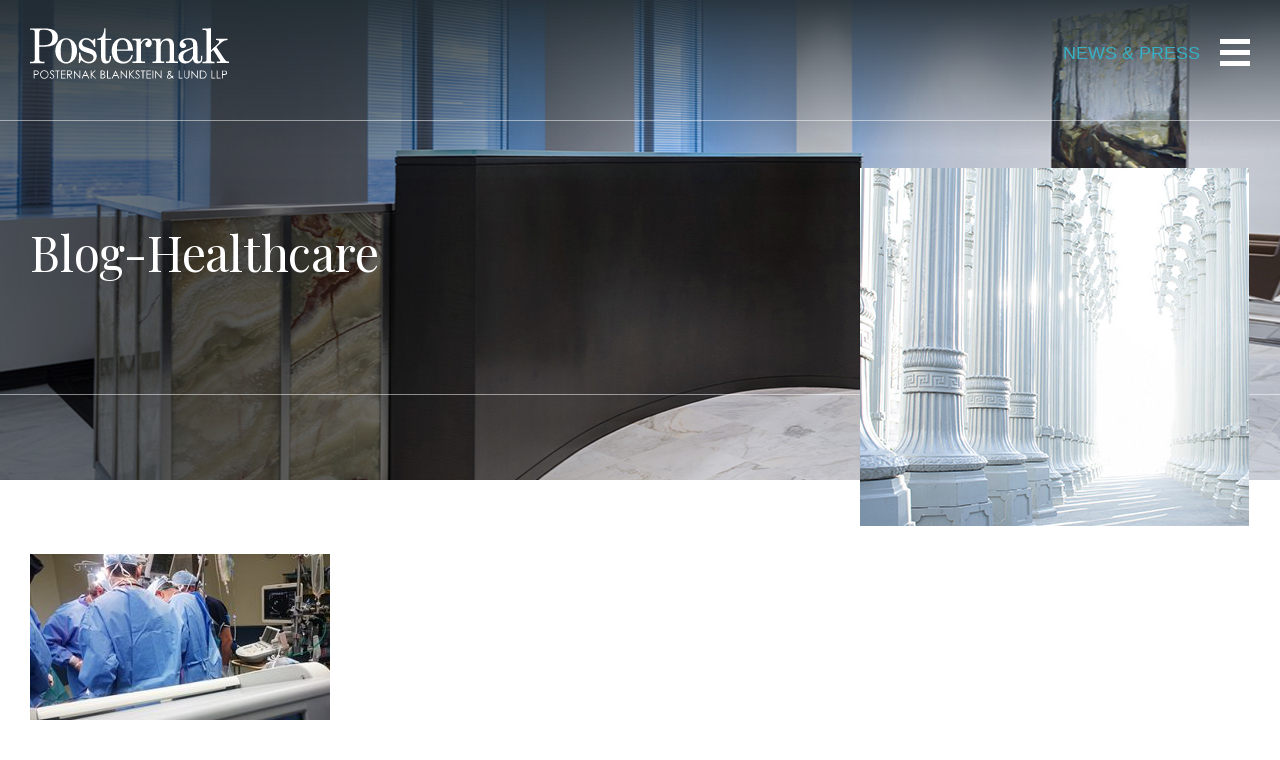

--- FILE ---
content_type: text/html; charset=UTF-8
request_url: https://posternak.cdgi.com/steward-health-care-pressured-doctors-to-restrict-referrals-outside-chain-suit-says/blog-healthcare/
body_size: 40801
content:
<!doctype html>
<html class="no-js" lang="">
<head>
<meta http-equiv="x-ua-compatible" content="ie=edge">
<meta name="generator" content="WordPress 6.8.3" />
<meta http-equiv="Content-Type" content="text/html; charset=UTF-8"  />
<title>Blog-Healthcare - Posternak Blankstein &amp; Lund</title>
<link rel="shortcut icon" href="https://posternak.cdgi.com/wp-content/themes/posternak/assets/images/favicon.ico" type="image/x-icon" />
<link rel="alternate" type="application/rss+xml" title="RSS 2.0" href="https://posternak.cdgi.com/feed/" />
<link rel="alternate" type="text/xml" title="RSS .92" href="https://posternak.cdgi.com/feed/rss/" />
<link rel="alternate" type="application/atom+xml" title="Atom 0.3" href="https://posternak.cdgi.com/feed/atom/" />
<link rel="pingback" href="https://posternak.cdgi.com/xmlrpc.php" />
<meta name="viewport" content="width=device-width, initial-scale=1.0, maximum-scale=1.0, user-scalable=no" />
<meta name="format-detection" content="telephone=no">
<meta name="SKYPE_TOOLBAR" content="SKYPE_TOOLBAR_PARSER_COMPATIBLE" />
<meta name='robots' content='noindex, nofollow' />
	<style>img:is([sizes="auto" i], [sizes^="auto," i]) { contain-intrinsic-size: 3000px 1500px }</style>
	
	<!-- This site is optimized with the Yoast SEO plugin v26.7 - https://yoast.com/wordpress/plugins/seo/ -->
	<meta property="og:locale" content="en_US" />
	<meta property="og:type" content="article" />
	<meta property="og:title" content="Blog-Healthcare - Posternak Blankstein &amp; Lund" />
	<meta property="og:url" content="https://posternak.cdgi.com/steward-health-care-pressured-doctors-to-restrict-referrals-outside-chain-suit-says/blog-healthcare/" />
	<meta property="og:site_name" content="Posternak Blankstein &amp; Lund" />
	<meta property="og:image" content="https://posternak.cdgi.com/steward-health-care-pressured-doctors-to-restrict-referrals-outside-chain-suit-says/blog-healthcare" />
	<meta property="og:image:width" content="389" />
	<meta property="og:image:height" content="358" />
	<meta property="og:image:type" content="image/jpeg" />
	<meta name="twitter:card" content="summary_large_image" />
	<script type="application/ld+json" class="yoast-schema-graph">{"@context":"https://schema.org","@graph":[{"@type":"WebPage","@id":"https://posternak.cdgi.com/steward-health-care-pressured-doctors-to-restrict-referrals-outside-chain-suit-says/blog-healthcare/","url":"https://posternak.cdgi.com/steward-health-care-pressured-doctors-to-restrict-referrals-outside-chain-suit-says/blog-healthcare/","name":"Blog-Healthcare - Posternak Blankstein &amp; Lund","isPartOf":{"@id":"https://posternak.cdgi.com/#website"},"primaryImageOfPage":{"@id":"https://posternak.cdgi.com/steward-health-care-pressured-doctors-to-restrict-referrals-outside-chain-suit-says/blog-healthcare/#primaryimage"},"image":{"@id":"https://posternak.cdgi.com/steward-health-care-pressured-doctors-to-restrict-referrals-outside-chain-suit-says/blog-healthcare/#primaryimage"},"thumbnailUrl":"https://posternak.cdgi.com/wp-content/uploads/2018/06/Blog-Healthcare.jpg","datePublished":"2018-06-01T17:31:12+00:00","breadcrumb":{"@id":"https://posternak.cdgi.com/steward-health-care-pressured-doctors-to-restrict-referrals-outside-chain-suit-says/blog-healthcare/#breadcrumb"},"inLanguage":"en-US","potentialAction":[{"@type":"ReadAction","target":["https://posternak.cdgi.com/steward-health-care-pressured-doctors-to-restrict-referrals-outside-chain-suit-says/blog-healthcare/"]}]},{"@type":"ImageObject","inLanguage":"en-US","@id":"https://posternak.cdgi.com/steward-health-care-pressured-doctors-to-restrict-referrals-outside-chain-suit-says/blog-healthcare/#primaryimage","url":"https://posternak.cdgi.com/wp-content/uploads/2018/06/Blog-Healthcare.jpg","contentUrl":"https://posternak.cdgi.com/wp-content/uploads/2018/06/Blog-Healthcare.jpg","width":389,"height":358},{"@type":"BreadcrumbList","@id":"https://posternak.cdgi.com/steward-health-care-pressured-doctors-to-restrict-referrals-outside-chain-suit-says/blog-healthcare/#breadcrumb","itemListElement":[{"@type":"ListItem","position":1,"name":"Home","item":"https://posternak.cdgi.com/"},{"@type":"ListItem","position":2,"name":"Steward Health Care Pressured Doctors to Restrict Referrals Outside Chain, Suit Says","item":"https://posternak.cdgi.com/steward-health-care-pressured-doctors-to-restrict-referrals-outside-chain-suit-says/"},{"@type":"ListItem","position":3,"name":"Blog-Healthcare"}]},{"@type":"WebSite","@id":"https://posternak.cdgi.com/#website","url":"https://posternak.cdgi.com/","name":"Posternak Blankstein &amp; Lund","description":"The Perfect Match","potentialAction":[{"@type":"SearchAction","target":{"@type":"EntryPoint","urlTemplate":"https://posternak.cdgi.com/?s={search_term_string}"},"query-input":{"@type":"PropertyValueSpecification","valueRequired":true,"valueName":"search_term_string"}}],"inLanguage":"en-US"}]}</script>
	<!-- / Yoast SEO plugin. -->


<link rel='dns-prefetch' href='//cdnjs.cloudflare.com' />
<link rel='dns-prefetch' href='//s7.addthis.com' />
<link rel='dns-prefetch' href='//fonts.googleapis.com' />
<script type="text/javascript">
/* <![CDATA[ */
window._wpemojiSettings = {"baseUrl":"https:\/\/s.w.org\/images\/core\/emoji\/16.0.1\/72x72\/","ext":".png","svgUrl":"https:\/\/s.w.org\/images\/core\/emoji\/16.0.1\/svg\/","svgExt":".svg","source":{"concatemoji":"https:\/\/posternak.cdgi.com\/wp-includes\/js\/wp-emoji-release.min.js?ver=6.8.3"}};
/*! This file is auto-generated */
!function(s,n){var o,i,e;function c(e){try{var t={supportTests:e,timestamp:(new Date).valueOf()};sessionStorage.setItem(o,JSON.stringify(t))}catch(e){}}function p(e,t,n){e.clearRect(0,0,e.canvas.width,e.canvas.height),e.fillText(t,0,0);var t=new Uint32Array(e.getImageData(0,0,e.canvas.width,e.canvas.height).data),a=(e.clearRect(0,0,e.canvas.width,e.canvas.height),e.fillText(n,0,0),new Uint32Array(e.getImageData(0,0,e.canvas.width,e.canvas.height).data));return t.every(function(e,t){return e===a[t]})}function u(e,t){e.clearRect(0,0,e.canvas.width,e.canvas.height),e.fillText(t,0,0);for(var n=e.getImageData(16,16,1,1),a=0;a<n.data.length;a++)if(0!==n.data[a])return!1;return!0}function f(e,t,n,a){switch(t){case"flag":return n(e,"\ud83c\udff3\ufe0f\u200d\u26a7\ufe0f","\ud83c\udff3\ufe0f\u200b\u26a7\ufe0f")?!1:!n(e,"\ud83c\udde8\ud83c\uddf6","\ud83c\udde8\u200b\ud83c\uddf6")&&!n(e,"\ud83c\udff4\udb40\udc67\udb40\udc62\udb40\udc65\udb40\udc6e\udb40\udc67\udb40\udc7f","\ud83c\udff4\u200b\udb40\udc67\u200b\udb40\udc62\u200b\udb40\udc65\u200b\udb40\udc6e\u200b\udb40\udc67\u200b\udb40\udc7f");case"emoji":return!a(e,"\ud83e\udedf")}return!1}function g(e,t,n,a){var r="undefined"!=typeof WorkerGlobalScope&&self instanceof WorkerGlobalScope?new OffscreenCanvas(300,150):s.createElement("canvas"),o=r.getContext("2d",{willReadFrequently:!0}),i=(o.textBaseline="top",o.font="600 32px Arial",{});return e.forEach(function(e){i[e]=t(o,e,n,a)}),i}function t(e){var t=s.createElement("script");t.src=e,t.defer=!0,s.head.appendChild(t)}"undefined"!=typeof Promise&&(o="wpEmojiSettingsSupports",i=["flag","emoji"],n.supports={everything:!0,everythingExceptFlag:!0},e=new Promise(function(e){s.addEventListener("DOMContentLoaded",e,{once:!0})}),new Promise(function(t){var n=function(){try{var e=JSON.parse(sessionStorage.getItem(o));if("object"==typeof e&&"number"==typeof e.timestamp&&(new Date).valueOf()<e.timestamp+604800&&"object"==typeof e.supportTests)return e.supportTests}catch(e){}return null}();if(!n){if("undefined"!=typeof Worker&&"undefined"!=typeof OffscreenCanvas&&"undefined"!=typeof URL&&URL.createObjectURL&&"undefined"!=typeof Blob)try{var e="postMessage("+g.toString()+"("+[JSON.stringify(i),f.toString(),p.toString(),u.toString()].join(",")+"));",a=new Blob([e],{type:"text/javascript"}),r=new Worker(URL.createObjectURL(a),{name:"wpTestEmojiSupports"});return void(r.onmessage=function(e){c(n=e.data),r.terminate(),t(n)})}catch(e){}c(n=g(i,f,p,u))}t(n)}).then(function(e){for(var t in e)n.supports[t]=e[t],n.supports.everything=n.supports.everything&&n.supports[t],"flag"!==t&&(n.supports.everythingExceptFlag=n.supports.everythingExceptFlag&&n.supports[t]);n.supports.everythingExceptFlag=n.supports.everythingExceptFlag&&!n.supports.flag,n.DOMReady=!1,n.readyCallback=function(){n.DOMReady=!0}}).then(function(){return e}).then(function(){var e;n.supports.everything||(n.readyCallback(),(e=n.source||{}).concatemoji?t(e.concatemoji):e.wpemoji&&e.twemoji&&(t(e.twemoji),t(e.wpemoji)))}))}((window,document),window._wpemojiSettings);
/* ]]> */
</script>
<style id='wp-emoji-styles-inline-css' type='text/css'>

	img.wp-smiley, img.emoji {
		display: inline !important;
		border: none !important;
		box-shadow: none !important;
		height: 1em !important;
		width: 1em !important;
		margin: 0 0.07em !important;
		vertical-align: -0.1em !important;
		background: none !important;
		padding: 0 !important;
	}
</style>
<link rel='stylesheet' id='wp-block-library-css' href='https://posternak.cdgi.com/wp-includes/css/dist/block-library/style.min.css?ver=6.8.3' type='text/css' media='all' />
<style id='classic-theme-styles-inline-css' type='text/css'>
/*! This file is auto-generated */
.wp-block-button__link{color:#fff;background-color:#32373c;border-radius:9999px;box-shadow:none;text-decoration:none;padding:calc(.667em + 2px) calc(1.333em + 2px);font-size:1.125em}.wp-block-file__button{background:#32373c;color:#fff;text-decoration:none}
</style>
<style id='global-styles-inline-css' type='text/css'>
:root{--wp--preset--aspect-ratio--square: 1;--wp--preset--aspect-ratio--4-3: 4/3;--wp--preset--aspect-ratio--3-4: 3/4;--wp--preset--aspect-ratio--3-2: 3/2;--wp--preset--aspect-ratio--2-3: 2/3;--wp--preset--aspect-ratio--16-9: 16/9;--wp--preset--aspect-ratio--9-16: 9/16;--wp--preset--color--black: #000000;--wp--preset--color--cyan-bluish-gray: #abb8c3;--wp--preset--color--white: #ffffff;--wp--preset--color--pale-pink: #f78da7;--wp--preset--color--vivid-red: #cf2e2e;--wp--preset--color--luminous-vivid-orange: #ff6900;--wp--preset--color--luminous-vivid-amber: #fcb900;--wp--preset--color--light-green-cyan: #7bdcb5;--wp--preset--color--vivid-green-cyan: #00d084;--wp--preset--color--pale-cyan-blue: #8ed1fc;--wp--preset--color--vivid-cyan-blue: #0693e3;--wp--preset--color--vivid-purple: #9b51e0;--wp--preset--gradient--vivid-cyan-blue-to-vivid-purple: linear-gradient(135deg,rgba(6,147,227,1) 0%,rgb(155,81,224) 100%);--wp--preset--gradient--light-green-cyan-to-vivid-green-cyan: linear-gradient(135deg,rgb(122,220,180) 0%,rgb(0,208,130) 100%);--wp--preset--gradient--luminous-vivid-amber-to-luminous-vivid-orange: linear-gradient(135deg,rgba(252,185,0,1) 0%,rgba(255,105,0,1) 100%);--wp--preset--gradient--luminous-vivid-orange-to-vivid-red: linear-gradient(135deg,rgba(255,105,0,1) 0%,rgb(207,46,46) 100%);--wp--preset--gradient--very-light-gray-to-cyan-bluish-gray: linear-gradient(135deg,rgb(238,238,238) 0%,rgb(169,184,195) 100%);--wp--preset--gradient--cool-to-warm-spectrum: linear-gradient(135deg,rgb(74,234,220) 0%,rgb(151,120,209) 20%,rgb(207,42,186) 40%,rgb(238,44,130) 60%,rgb(251,105,98) 80%,rgb(254,248,76) 100%);--wp--preset--gradient--blush-light-purple: linear-gradient(135deg,rgb(255,206,236) 0%,rgb(152,150,240) 100%);--wp--preset--gradient--blush-bordeaux: linear-gradient(135deg,rgb(254,205,165) 0%,rgb(254,45,45) 50%,rgb(107,0,62) 100%);--wp--preset--gradient--luminous-dusk: linear-gradient(135deg,rgb(255,203,112) 0%,rgb(199,81,192) 50%,rgb(65,88,208) 100%);--wp--preset--gradient--pale-ocean: linear-gradient(135deg,rgb(255,245,203) 0%,rgb(182,227,212) 50%,rgb(51,167,181) 100%);--wp--preset--gradient--electric-grass: linear-gradient(135deg,rgb(202,248,128) 0%,rgb(113,206,126) 100%);--wp--preset--gradient--midnight: linear-gradient(135deg,rgb(2,3,129) 0%,rgb(40,116,252) 100%);--wp--preset--font-size--small: 13px;--wp--preset--font-size--medium: 20px;--wp--preset--font-size--large: 36px;--wp--preset--font-size--x-large: 42px;--wp--preset--spacing--20: 0.44rem;--wp--preset--spacing--30: 0.67rem;--wp--preset--spacing--40: 1rem;--wp--preset--spacing--50: 1.5rem;--wp--preset--spacing--60: 2.25rem;--wp--preset--spacing--70: 3.38rem;--wp--preset--spacing--80: 5.06rem;--wp--preset--shadow--natural: 6px 6px 9px rgba(0, 0, 0, 0.2);--wp--preset--shadow--deep: 12px 12px 50px rgba(0, 0, 0, 0.4);--wp--preset--shadow--sharp: 6px 6px 0px rgba(0, 0, 0, 0.2);--wp--preset--shadow--outlined: 6px 6px 0px -3px rgba(255, 255, 255, 1), 6px 6px rgba(0, 0, 0, 1);--wp--preset--shadow--crisp: 6px 6px 0px rgba(0, 0, 0, 1);}:where(.is-layout-flex){gap: 0.5em;}:where(.is-layout-grid){gap: 0.5em;}body .is-layout-flex{display: flex;}.is-layout-flex{flex-wrap: wrap;align-items: center;}.is-layout-flex > :is(*, div){margin: 0;}body .is-layout-grid{display: grid;}.is-layout-grid > :is(*, div){margin: 0;}:where(.wp-block-columns.is-layout-flex){gap: 2em;}:where(.wp-block-columns.is-layout-grid){gap: 2em;}:where(.wp-block-post-template.is-layout-flex){gap: 1.25em;}:where(.wp-block-post-template.is-layout-grid){gap: 1.25em;}.has-black-color{color: var(--wp--preset--color--black) !important;}.has-cyan-bluish-gray-color{color: var(--wp--preset--color--cyan-bluish-gray) !important;}.has-white-color{color: var(--wp--preset--color--white) !important;}.has-pale-pink-color{color: var(--wp--preset--color--pale-pink) !important;}.has-vivid-red-color{color: var(--wp--preset--color--vivid-red) !important;}.has-luminous-vivid-orange-color{color: var(--wp--preset--color--luminous-vivid-orange) !important;}.has-luminous-vivid-amber-color{color: var(--wp--preset--color--luminous-vivid-amber) !important;}.has-light-green-cyan-color{color: var(--wp--preset--color--light-green-cyan) !important;}.has-vivid-green-cyan-color{color: var(--wp--preset--color--vivid-green-cyan) !important;}.has-pale-cyan-blue-color{color: var(--wp--preset--color--pale-cyan-blue) !important;}.has-vivid-cyan-blue-color{color: var(--wp--preset--color--vivid-cyan-blue) !important;}.has-vivid-purple-color{color: var(--wp--preset--color--vivid-purple) !important;}.has-black-background-color{background-color: var(--wp--preset--color--black) !important;}.has-cyan-bluish-gray-background-color{background-color: var(--wp--preset--color--cyan-bluish-gray) !important;}.has-white-background-color{background-color: var(--wp--preset--color--white) !important;}.has-pale-pink-background-color{background-color: var(--wp--preset--color--pale-pink) !important;}.has-vivid-red-background-color{background-color: var(--wp--preset--color--vivid-red) !important;}.has-luminous-vivid-orange-background-color{background-color: var(--wp--preset--color--luminous-vivid-orange) !important;}.has-luminous-vivid-amber-background-color{background-color: var(--wp--preset--color--luminous-vivid-amber) !important;}.has-light-green-cyan-background-color{background-color: var(--wp--preset--color--light-green-cyan) !important;}.has-vivid-green-cyan-background-color{background-color: var(--wp--preset--color--vivid-green-cyan) !important;}.has-pale-cyan-blue-background-color{background-color: var(--wp--preset--color--pale-cyan-blue) !important;}.has-vivid-cyan-blue-background-color{background-color: var(--wp--preset--color--vivid-cyan-blue) !important;}.has-vivid-purple-background-color{background-color: var(--wp--preset--color--vivid-purple) !important;}.has-black-border-color{border-color: var(--wp--preset--color--black) !important;}.has-cyan-bluish-gray-border-color{border-color: var(--wp--preset--color--cyan-bluish-gray) !important;}.has-white-border-color{border-color: var(--wp--preset--color--white) !important;}.has-pale-pink-border-color{border-color: var(--wp--preset--color--pale-pink) !important;}.has-vivid-red-border-color{border-color: var(--wp--preset--color--vivid-red) !important;}.has-luminous-vivid-orange-border-color{border-color: var(--wp--preset--color--luminous-vivid-orange) !important;}.has-luminous-vivid-amber-border-color{border-color: var(--wp--preset--color--luminous-vivid-amber) !important;}.has-light-green-cyan-border-color{border-color: var(--wp--preset--color--light-green-cyan) !important;}.has-vivid-green-cyan-border-color{border-color: var(--wp--preset--color--vivid-green-cyan) !important;}.has-pale-cyan-blue-border-color{border-color: var(--wp--preset--color--pale-cyan-blue) !important;}.has-vivid-cyan-blue-border-color{border-color: var(--wp--preset--color--vivid-cyan-blue) !important;}.has-vivid-purple-border-color{border-color: var(--wp--preset--color--vivid-purple) !important;}.has-vivid-cyan-blue-to-vivid-purple-gradient-background{background: var(--wp--preset--gradient--vivid-cyan-blue-to-vivid-purple) !important;}.has-light-green-cyan-to-vivid-green-cyan-gradient-background{background: var(--wp--preset--gradient--light-green-cyan-to-vivid-green-cyan) !important;}.has-luminous-vivid-amber-to-luminous-vivid-orange-gradient-background{background: var(--wp--preset--gradient--luminous-vivid-amber-to-luminous-vivid-orange) !important;}.has-luminous-vivid-orange-to-vivid-red-gradient-background{background: var(--wp--preset--gradient--luminous-vivid-orange-to-vivid-red) !important;}.has-very-light-gray-to-cyan-bluish-gray-gradient-background{background: var(--wp--preset--gradient--very-light-gray-to-cyan-bluish-gray) !important;}.has-cool-to-warm-spectrum-gradient-background{background: var(--wp--preset--gradient--cool-to-warm-spectrum) !important;}.has-blush-light-purple-gradient-background{background: var(--wp--preset--gradient--blush-light-purple) !important;}.has-blush-bordeaux-gradient-background{background: var(--wp--preset--gradient--blush-bordeaux) !important;}.has-luminous-dusk-gradient-background{background: var(--wp--preset--gradient--luminous-dusk) !important;}.has-pale-ocean-gradient-background{background: var(--wp--preset--gradient--pale-ocean) !important;}.has-electric-grass-gradient-background{background: var(--wp--preset--gradient--electric-grass) !important;}.has-midnight-gradient-background{background: var(--wp--preset--gradient--midnight) !important;}.has-small-font-size{font-size: var(--wp--preset--font-size--small) !important;}.has-medium-font-size{font-size: var(--wp--preset--font-size--medium) !important;}.has-large-font-size{font-size: var(--wp--preset--font-size--large) !important;}.has-x-large-font-size{font-size: var(--wp--preset--font-size--x-large) !important;}
:where(.wp-block-post-template.is-layout-flex){gap: 1.25em;}:where(.wp-block-post-template.is-layout-grid){gap: 1.25em;}
:where(.wp-block-columns.is-layout-flex){gap: 2em;}:where(.wp-block-columns.is-layout-grid){gap: 2em;}
:root :where(.wp-block-pullquote){font-size: 1.5em;line-height: 1.6;}
</style>
<link rel='stylesheet' id='cpsh-shortcodes-css' href='https://posternak.cdgi.com/wp-content/plugins/column-shortcodes//assets/css/shortcodes.css?ver=1.0.1' type='text/css' media='all' />
<link rel='stylesheet' id='contact-form-7-css' href='https://posternak.cdgi.com/wp-content/plugins/contact-form-7/includes/css/styles.css?ver=6.1.4' type='text/css' media='all' />
<link rel='stylesheet' id='fonts-css' href='//fonts.googleapis.com/css?family=Lato%3A300%2C400%2C700%7CPlayfair+Display%3A400%2C700&#038;ver=1.2.0' type='text/css' media='all' />
<link rel='stylesheet' id='stylesheet-css' href='https://posternak.cdgi.com/wp-content/themes/posternak/style.min.css?ver=1.2.0' type='text/css' media='all' />
<link rel='stylesheet' id='addthis_all_pages-css' href='https://posternak.cdgi.com/wp-content/plugins/addthis/frontend/build/addthis_wordpress_public.min.css?ver=6.8.3' type='text/css' media='all' />
<script type="text/javascript" src="https://cdnjs.cloudflare.com/ajax/libs/vanilla-lazyload/8.15.0/lazyload.min.js?ver=6.8.3" id="lazyload-js"></script>
<script type="text/javascript" src="https://posternak.cdgi.com/wp-includes/js/jquery/jquery.min.js?ver=3.7.1" id="jquery-core-js"></script>
<script type="text/javascript" src="https://posternak.cdgi.com/wp-includes/js/jquery/jquery-migrate.min.js?ver=3.4.1" id="jquery-migrate-js"></script>
<link rel="https://api.w.org/" href="https://posternak.cdgi.com/wp-json/" /><link rel="alternate" title="JSON" type="application/json" href="https://posternak.cdgi.com/wp-json/wp/v2/media/496" /><link rel="EditURI" type="application/rsd+xml" title="RSD" href="https://posternak.cdgi.com/xmlrpc.php?rsd" />
<meta name="generator" content="WordPress 6.8.3" />
<link rel='shortlink' href='https://posternak.cdgi.com/?p=496' />
<link rel="alternate" title="oEmbed (JSON)" type="application/json+oembed" href="https://posternak.cdgi.com/wp-json/oembed/1.0/embed?url=https%3A%2F%2Fposternak.cdgi.com%2Fsteward-health-care-pressured-doctors-to-restrict-referrals-outside-chain-suit-says%2Fblog-healthcare%2F" />
<link rel="alternate" title="oEmbed (XML)" type="text/xml+oembed" href="https://posternak.cdgi.com/wp-json/oembed/1.0/embed?url=https%3A%2F%2Fposternak.cdgi.com%2Fsteward-health-care-pressured-doctors-to-restrict-referrals-outside-chain-suit-says%2Fblog-healthcare%2F&#038;format=xml" />
</head>
<body data-rsssl=1 class="attachment wp-singular attachment-template-default single single-attachment postid-496 attachmentid-496 attachment-jpeg wp-theme-posternak">

<div id="page">
	<header id="header" class="site-header">
		<div class="wrap">
			<a href="https://posternak.cdgi.com" class="logo" title="Posternak Blankstein &amp; Lund"><img src="https://posternak.cdgi.com/wp-content/themes/posternak/assets/images/logo.svg" class="svg ignore-svg-replacement" alt="Posternak Blankstein &amp; Lund"></a>
			<nav class="main-menu">
				<ul id="menu-primary" class="menu sf-menu"><li id="menu-item-21" class="menu-item menu-item-type-post_type menu-item-object-page menu-item-has-children menu-item-21"><a href="https://posternak.cdgi.com/about-us/">About Us</a>
<ul class="sub-menu">
	<li id="menu-item-327" class="menu-item menu-item-type-post_type menu-item-object-page menu-item-327"><a href="https://posternak.cdgi.com/about-us/">Our Firm</a></li>
	<li id="menu-item-14" class="menu-item menu-item-type-post_type menu-item-object-page menu-item-14"><a href="https://posternak.cdgi.com/about-us/community-involvement/">Community Involvement</a></li>
	<li id="menu-item-15" class="menu-item menu-item-type-post_type menu-item-object-page menu-item-15"><a href="https://posternak.cdgi.com/about-us/careers/">Careers</a></li>
</ul>
</li>
<li id="menu-item-20" class="attorney-menu-item menu-item menu-item-type-post_type menu-item-object-page menu-item-20"><a href="https://posternak.cdgi.com/attorneys/">Attorneys</a></li>
<li id="menu-item-16" class="service-menu-item menu-item menu-item-type-post_type menu-item-object-page menu-item-16"><a href="https://posternak.cdgi.com/services/">Services</a></li>
<li id="menu-item-18" class="menu-item menu-item-type-post_type menu-item-object-page menu-item-18"><a href="https://posternak.cdgi.com/experience/">Experience</a></li>
<li id="menu-item-17" class="menu-item menu-item-type-post_type menu-item-object-page current_page_parent menu-item-17"><a href="https://posternak.cdgi.com/news-press/">News &#038; Press</a></li>
<li id="menu-item-19" class="menu-item menu-item-type-post_type menu-item-object-page menu-item-has-children menu-item-19"><a href="https://posternak.cdgi.com/contact/">Contact</a>
<ul class="sub-menu">
	<li id="menu-item-325" class="menu-item menu-item-type-post_type menu-item-object-page menu-item-325"><a href="https://posternak.cdgi.com/contact/directions/">Directions</a></li>
	<li id="menu-item-326" class="menu-item menu-item-type-post_type menu-item-object-page menu-item-326"><a href="https://posternak.cdgi.com/contact/">Get In Touch</a></li>
</ul>
</li>
<li class="search-item"><form role="search" method="get" action="https://posternak.cdgi.com/index.php"><input type="search" value="" placeholder="Search site..." name="s" id="s" autocomplete="off" autocapitalize="off" /><span class="toggle-search"><img src="https://posternak.cdgi.com/wp-content/themes/posternak/assets/images/search.svg" alt="" class="svg"></span></form><div class="fly-search"></div></li></ul>			</nav>
			
			            <button class="mobile-toggle"><span class="text">News &amp; Press</span><div><span></span><span></span><span></span><span></span></div></button>
		</div>
	</header>                

	
	<section class="row hero" style="">
		<div class="upper">
			<div class="wrap">
				<h1>Blog-Healthcare</h1>
			</div>
		</div>
		<div class="lower">
			<div class="wrap">
			</div>
		</div>
	</section>
		
	<section class="row main-sidebar">
		<div class="wrap">
			<main class="main">
				<div class="at-above-post addthis_tool" data-url="https://posternak.cdgi.com/steward-health-care-pressured-doctors-to-restrict-referrals-outside-chain-suit-says/blog-healthcare/"></div><p class="attachment"><a href='https://posternak.cdgi.com/wp-content/uploads/2018/06/Blog-Healthcare.jpg'><img fetchpriority="high" decoding="async" width="300" height="276" src="https://posternak.cdgi.com/wp-content/uploads/2018/06/Blog-Healthcare-300x276.jpg" class="attachment-medium size-medium" alt="" srcset="https://posternak.cdgi.com/wp-content/uploads/2018/06/Blog-Healthcare-300x276.jpg 300w, https://posternak.cdgi.com/wp-content/uploads/2018/06/Blog-Healthcare-241x222.jpg 241w, https://posternak.cdgi.com/wp-content/uploads/2018/06/Blog-Healthcare.jpg 389w" sizes="(max-width: 300px) 100vw, 300px" /></a></p>
<!-- AddThis Advanced Settings above via filter on the_content --><!-- AddThis Advanced Settings below via filter on the_content --><!-- AddThis Advanced Settings generic via filter on the_content --><!-- AddThis Share Buttons above via filter on the_content --><!-- AddThis Share Buttons below via filter on the_content --><div class="at-below-post addthis_tool" data-url="https://posternak.cdgi.com/steward-health-care-pressured-doctors-to-restrict-referrals-outside-chain-suit-says/blog-healthcare/"></div><!-- AddThis Share Buttons generic via filter on the_content -->
								
				<div class="tags"></div>

				<div class="sharer">
					<span class="label">Share this article</span>
					<div><div class="addthis_inline_share_toolbox"></div></div>
				</div>

							</main>
			




					<aside class="sidebar with-featured">
                <div class="widget featured-img">
					<figure class="photo"><img width="389" height="358" src="https://posternak.cdgi.com/wp-content/themes/posternak/assets/images/no-news.jpg" class="attachment-thumb-news size-thumb-news wp-post-image" alt=""></figure>
				</div>
				
				
				


			</aside>			
			<div class="lower-post-mobile">
				<div class="sharer">
					<span class="label">Share this article</span>
					<div><div class="addthis_inline_share_toolbox"></div></div>
				</div>

							</div>
		</div>
	</section>


	<footer id="footer" class="site-footer">
		<button class="no-anim to-top inline-top">Back to top</button>
		
		<div class="desktop">
			<div class="wrap">
				<div class="left">
					<nav class="footer-menu">
						<ul class="menu">
							<li class="address-1"><a href="https://posternak.cdgi.com/contact/directions/">THE PRUDENTIAL TOWER</a></li>							<li class="address-2"><a href="https://posternak.cdgi.com/contact/directions/">800 Boylston Street, 32nd Floor, Boston, MA 02199</a></li>							<li class="tel"><a href="tel:617-973-6100">T. 617-973-6100</a></li>						</ul>
						<ul id="menu-footer" class="menu footer-ul"><li id="menu-item-26" class="menu-item menu-item-type-post_type menu-item-object-page menu-item-26"><a href="https://posternak.cdgi.com/disclaimer/">Disclaimer</a></li>
<li id="menu-item-25" class="menu-item menu-item-type-post_type menu-item-object-page menu-item-25"><a href="https://posternak.cdgi.com/sitemap/">Sitemap</a></li>
<li id="menu-item-27" class="menu-item menu-item-type-custom menu-item-object-custom menu-item-27"><a href="https://pbl.app.box.com/">Client Login</a></li>
</ul>	
					</nav>
					<div class="copyright">&copy; 2026 Posternak Blankstein &amp; Lund LLP. All Rights Reserved.</div>
				</div>
				<div class="right">
					<div class="logos">
						<a href="http://www.mackrell.net/" target="_blank"><img src="https://posternak.cdgi.com/wp-content/themes/posternak/assets/images/mackrell-international.png" alt="" style="max-width:103px;height:auto;"></a>						<a href="https://www.linkedin.com/company/posternak-blankstein-&#038;-lund-llp/" target="_blank" class="linkedin">LinkedIn</a>						<a data-fancybox="" data-src="#contact-form" href="javascript:;" class="connect">Stay Connected</a>					</div>
					<a href="http://www.cdgi.com" class="siteby" target="_blank">Site by Clockwork Design Group, Inc</a>
				</div>
			</div>			
		</div>
		<div class="mobile">
			<div class="upper">
				<div class="wrap">
                    <h5><a href="https://posternak.cdgi.com/contact/directions/">THE PRUDENTIAL TOWER</a></h5>                    <p><a href="https://posternak.cdgi.com/contact/directions/">800 Boylston Street, 32nd Floor, Boston, MA 02199</a></p>					<a href="tel:617-973-6100" class="tel">617-973-6100</a>
					<div class="logos">
						<a href="https://www.linkedin.com/company/posternak-blankstein-&#038;-lund-llp/" target="_blank" class="linkedin">LinkedIn</a>						<a data-fancybox="" data-src="#contact-form" href="javascript:;" class="connect">Stay Connected</a>					
					</div>
					<a href="http://www.mackrell.net/" class="mackrell-upper" target="_blank"><img src="https://posternak.cdgi.com/wp-content/themes/posternak/assets/images/mackrell-international.png" alt="" style="max-width:103px;height:auto;"></a>				</div>
			</div>
			<div class="lower">
				<div class="wrap">
					<ul id="menu-footer-1" class="menu footer-ul"><li class="menu-item menu-item-type-post_type menu-item-object-page menu-item-26"><a href="https://posternak.cdgi.com/disclaimer/">Disclaimer</a></li>
<li class="menu-item menu-item-type-post_type menu-item-object-page menu-item-25"><a href="https://posternak.cdgi.com/sitemap/">Sitemap</a></li>
<li class="menu-item menu-item-type-custom menu-item-object-custom menu-item-27"><a href="https://pbl.app.box.com/">Client Login</a></li>
</ul>					<a href="http://www.mackrell.net/" target="_blank" class="mackrell"><img src="https://posternak.cdgi.com/wp-content/themes/posternak/assets/images/mackrell-international.png" alt="" style="max-width:100px;height:auto;"></a>					<div class="clear"></div>
					<div class="copyright">&copy; 2026 Posternak Blankstein &amp; Lund LLP. All Rights Reserved.</div>
					<a href="http://www.cdgi.com" class="siteby" target="_blank">Site by Clockwork Design Group, Inc</a>
				</div>
			</div>
		</div>
		<ul id="menu-footer-mobile" class="menu lower-footer-menu"><li id="menu-item-292" class="menu-item menu-item-type-post_type menu-item-object-page menu-item-292"><a href="https://posternak.cdgi.com/about-us/">About</a></li>
<li id="menu-item-293" class="menu-item menu-item-type-post_type menu-item-object-page menu-item-293"><a href="https://posternak.cdgi.com/attorneys/">Attorneys</a></li>
<li id="menu-item-295" class="menu-item menu-item-type-post_type menu-item-object-page menu-item-295"><a href="https://posternak.cdgi.com/services/">Services</a></li>
<li id="menu-item-294" class="menu-item menu-item-type-post_type menu-item-object-page menu-item-294"><a href="https://posternak.cdgi.com/contact/directions/">Directions</a></li>
</ul>	</footer>
</div>	

<button class="no-anim to-top">Back to top</button>

<div style="display: none;">
		
		<div class="modal-form" id="contact-form">
			
<div class="wpcf7 no-js" id="wpcf7-f300-p496-o1" lang="en-US" dir="ltr" data-wpcf7-id="300">
<div class="screen-reader-response"><p role="status" aria-live="polite" aria-atomic="true"></p> <ul></ul></div>
<form action="/steward-health-care-pressured-doctors-to-restrict-referrals-outside-chain-suit-says/blog-healthcare/#wpcf7-f300-p496-o1" method="post" class="wpcf7-form init" aria-label="Contact form" novalidate="novalidate" data-status="init">
<fieldset class="hidden-fields-container"><input type="hidden" name="_wpcf7" value="300" /><input type="hidden" name="_wpcf7_version" value="6.1.4" /><input type="hidden" name="_wpcf7_locale" value="en_US" /><input type="hidden" name="_wpcf7_unit_tag" value="wpcf7-f300-p496-o1" /><input type="hidden" name="_wpcf7_container_post" value="496" /><input type="hidden" name="_wpcf7_posted_data_hash" value="" />
</fieldset>
<div class="form contact-form">
<div class="field first-name"><label class="req">First Name</label><span class="wpcf7-form-control-wrap" data-name="first_name"><input size="40" maxlength="400" class="wpcf7-form-control wpcf7-text wpcf7-validates-as-required" aria-required="true" aria-invalid="false" value="" type="text" name="first_name" /></span></div>
<div class="field last-name"><label class="req">Last Name</label><span class="wpcf7-form-control-wrap" data-name="last_name"><input size="40" maxlength="400" class="wpcf7-form-control wpcf7-text wpcf7-validates-as-required" aria-required="true" aria-invalid="false" value="" type="text" name="last_name" /></span></div>
<div class="field"><label class="req">Email Address</label><span class="wpcf7-form-control-wrap" data-name="email_address"><input size="40" maxlength="400" class="wpcf7-form-control wpcf7-email wpcf7-validates-as-required wpcf7-text wpcf7-validates-as-email" aria-required="true" aria-invalid="false" value="" type="email" name="email_address" /></span></div>
<div class="disclaimer-box">
<p>The use of the Internet or this form for communication with the firm or any individual member of the firm does not establish an attorney-client relationship. Confidential or time-sensitive information should not be sent through this form.</p>
<span class="wpcf7-form-control-wrap" data-name="disclaimer"><span class="wpcf7-form-control wpcf7-acceptance"><span class="wpcf7-list-item"><label><input type="checkbox" name="disclaimer" value="1" aria-invalid="false" /><span class="wpcf7-list-item-label">I have read and understand this disclaimer</span></label></span></span></span>
</div>
<div class="captcha">[recaptcha]</div>
<div class="field-footer"><input class="wpcf7-form-control wpcf7-submit has-spinner" type="submit" value="Send It Now" /><div class="wpcf7-response-output" aria-hidden="true"></div></div>
</div>
</form>
</div>
 
		</div>
	
			<div class="modal-email" id="confirm-email">
			<p>Thank you for your interest in our firm. Before sending us an email, we ask that you please confirm your understanding of the following information. Our Web site, www.pbl.com, is intended for general use and is not legal advice. Your email is not intended to create, and our receipt of it does not create or constitute, an attorney-client relationship. Any information that you provide to anyone at our firm cannot be considered confidential or privileged unless we agree to represent you. By sending this email, you confirm that you have read and understand this notice.</p>

			<div class="buttons">
				<a href="#" class="button agree">Agree</a>
				<a href="javascript:;" onclick="jQuery.fancybox.close();" class="button">Do Not Agree</a>
			</div>
		</div>
	</div>


<div id="mobile-menu">
	<ul id="menu-primary-1" class="menu"><li class="menu-item menu-item-type-post_type menu-item-object-page menu-item-has-children menu-item-21"><a href="https://posternak.cdgi.com/about-us/">About Us</a>
<ul class="sub-menu">
	<li class="menu-item menu-item-type-post_type menu-item-object-page menu-item-327"><a href="https://posternak.cdgi.com/about-us/">Our Firm</a></li>
	<li class="menu-item menu-item-type-post_type menu-item-object-page menu-item-14"><a href="https://posternak.cdgi.com/about-us/community-involvement/">Community Involvement</a></li>
	<li class="menu-item menu-item-type-post_type menu-item-object-page menu-item-15"><a href="https://posternak.cdgi.com/about-us/careers/">Careers</a></li>
</ul>
</li>
<li class="attorney-menu-item menu-item menu-item-type-post_type menu-item-object-page menu-item-20"><a href="https://posternak.cdgi.com/attorneys/">Attorneys</a></li>
<li class="service-menu-item menu-item menu-item-type-post_type menu-item-object-page menu-item-16"><a href="https://posternak.cdgi.com/services/">Services</a></li>
<li class="menu-item menu-item-type-post_type menu-item-object-page menu-item-18"><a href="https://posternak.cdgi.com/experience/">Experience</a></li>
<li class="menu-item menu-item-type-post_type menu-item-object-page current_page_parent menu-item-17"><a href="https://posternak.cdgi.com/news-press/">News &#038; Press</a></li>
<li class="menu-item menu-item-type-post_type menu-item-object-page menu-item-has-children menu-item-19"><a href="https://posternak.cdgi.com/contact/">Contact</a>
<ul class="sub-menu">
	<li class="menu-item menu-item-type-post_type menu-item-object-page menu-item-325"><a href="https://posternak.cdgi.com/contact/directions/">Directions</a></li>
	<li class="menu-item menu-item-type-post_type menu-item-object-page menu-item-326"><a href="https://posternak.cdgi.com/contact/">Get In Touch</a></li>
</ul>
</li>
</ul></div>

<script type="speculationrules">
{"prefetch":[{"source":"document","where":{"and":[{"href_matches":"\/*"},{"not":{"href_matches":["\/wp-*.php","\/wp-admin\/*","\/wp-content\/uploads\/*","\/wp-content\/*","\/wp-content\/plugins\/*","\/wp-content\/themes\/posternak\/*","\/*\\?(.+)"]}},{"not":{"selector_matches":"a[rel~=\"nofollow\"]"}},{"not":{"selector_matches":".no-prefetch, .no-prefetch a"}}]},"eagerness":"conservative"}]}
</script>
<script data-cfasync="false" type="text/javascript">if (window.addthis_product === undefined) { window.addthis_product = "wpp"; } if (window.wp_product_version === undefined) { window.wp_product_version = "wpp-6.2.7"; } if (window.addthis_share === undefined) { window.addthis_share = {}; } if (window.addthis_config === undefined) { window.addthis_config = {"data_track_clickback":true,"ui_atversion":"300"}; } if (window.addthis_plugin_info === undefined) { window.addthis_plugin_info = {"info_status":"enabled","cms_name":"WordPress","plugin_name":"Share Buttons by AddThis","plugin_version":"6.2.7","plugin_mode":"AddThis","anonymous_profile_id":"wp-4ab02a16c8cfaada439a6839f985f75c","page_info":{"template":"posts","post_type":""},"sharing_enabled_on_post_via_metabox":false}; } 
                    (function() {
                      var first_load_interval_id = setInterval(function () {
                        if (typeof window.addthis !== 'undefined') {
                          window.clearInterval(first_load_interval_id);
                          if (typeof window.addthis_layers !== 'undefined' && Object.getOwnPropertyNames(window.addthis_layers).length > 0) {
                            window.addthis.layers(window.addthis_layers);
                          }
                          if (Array.isArray(window.addthis_layers_tools)) {
                            for (i = 0; i < window.addthis_layers_tools.length; i++) {
                              window.addthis.layers(window.addthis_layers_tools[i]);
                            }
                          }
                        }
                     },1000)
                    }());
                </script><script type="text/javascript" src="https://posternak.cdgi.com/wp-includes/js/dist/hooks.min.js?ver=4d63a3d491d11ffd8ac6" id="wp-hooks-js"></script>
<script type="text/javascript" src="https://posternak.cdgi.com/wp-includes/js/dist/i18n.min.js?ver=5e580eb46a90c2b997e6" id="wp-i18n-js"></script>
<script type="text/javascript" id="wp-i18n-js-after">
/* <![CDATA[ */
wp.i18n.setLocaleData( { 'text direction\u0004ltr': [ 'ltr' ] } );
/* ]]> */
</script>
<script type="text/javascript" src="https://posternak.cdgi.com/wp-content/plugins/contact-form-7/includes/swv/js/index.js?ver=6.1.4" id="swv-js"></script>
<script type="text/javascript" id="contact-form-7-js-before">
/* <![CDATA[ */
var wpcf7 = {
    "api": {
        "root": "https:\/\/posternak.cdgi.com\/wp-json\/",
        "namespace": "contact-form-7\/v1"
    },
    "cached": 1
};
/* ]]> */
</script>
<script type="text/javascript" src="https://posternak.cdgi.com/wp-content/plugins/contact-form-7/includes/js/index.js?ver=6.1.4" id="contact-form-7-js"></script>
<script type="text/javascript" src="https://posternak.cdgi.com/wp-content/themes/posternak/assets/scripts/plugins.min.js?ver=1.2.0" id="plugins-js"></script>
<script type="text/javascript" id="custom-js-extra">
/* <![CDATA[ */
var ajax_var = {"url":"https:\/\/posternak.cdgi.com\/wp-admin\/admin-ajax.php","nonce":"1ecbd57072"};
/* ]]> */
</script>
<script type="text/javascript" src="https://posternak.cdgi.com/wp-content/themes/posternak/assets/scripts/custom.js?ver=1.2.0" id="custom-js"></script>
<script type="text/javascript" src="https://s7.addthis.com/js/300/addthis_widget.js?ver=6.8.3#pubid=ra-5af20e7e29d3e8cb" id="addthis_widget-js"></script>
</body>
</html>

--- FILE ---
content_type: text/css
request_url: https://posternak.cdgi.com/wp-content/themes/posternak/style.min.css?ver=1.2.0
body_size: 131665
content:
@charset "UTF-8";
/*!
Theme Name: Posternak
Theme URI: 
Description: Posternak WP Theme
Version: 1.2.0
Author: 
Author URI: 
Tags: 
License: MIT
License URI:
*/
/*! normalize.css v7.0.0 | MIT License | github.com/necolas/normalize.css */html{line-height:1.15;-ms-text-size-adjust:100%;-webkit-text-size-adjust:100%}body{margin:0}article,aside,footer,header,nav,section{display:block}h1{font-size:2em;margin:.67em 0}figcaption,figure,main{display:block}figure{padding:0;margin:0}hr{box-sizing:content-box;height:0;overflow:visible}pre{font-family:monospace,monospace;font-size:1em}a{background-color:transparent;-webkit-text-decoration-skip:objects}abbr[title]{border-bottom:none;text-decoration:underline;-webkit-text-decoration:underline dotted;text-decoration:underline dotted}b,strong{font-weight:inherit;font-weight:bolder}code,kbd,samp{font-family:monospace,monospace;font-size:1em}dfn{font-style:italic}mark{background-color:#ff0;color:#000}small{font-size:80%}sub,sup{font-size:75%;line-height:0;position:relative;vertical-align:baseline}sub{bottom:-.25em}sup{top:-.5em}audio,video{display:inline-block}audio:not([controls]){display:none;height:0}img{border-style:none}svg:not(:root){overflow:hidden}button,input,optgroup,select,textarea{font-family:sans-serif;font-size:100%;line-height:1.15;margin:0}button,input{overflow:visible}button,select{text-transform:none}[type=reset],[type=submit],button,html [type=button]{-webkit-appearance:button}[type=button]::-moz-focus-inner,[type=reset]::-moz-focus-inner,[type=submit]::-moz-focus-inner,button::-moz-focus-inner{border-style:none;padding:0}[type=button]:-moz-focusring,[type=reset]:-moz-focusring,[type=submit]:-moz-focusring,button:-moz-focusring{outline:1px dotted ButtonText}fieldset{padding:.35em .75em .625em}legend{box-sizing:border-box;color:inherit;display:table;max-width:100%;padding:0;white-space:normal}progress{display:inline-block;vertical-align:baseline}textarea{overflow:auto}[type=checkbox],[type=radio]{box-sizing:border-box;padding:0}[type=number]::-webkit-inner-spin-button,[type=number]::-webkit-outer-spin-button{height:auto}[type=search]{-webkit-appearance:textfield;outline-offset:-2px}[type=search]::-webkit-search-cancel-button,[type=search]::-webkit-search-decoration{-webkit-appearance:none}::-webkit-file-upload-button{-webkit-appearance:button;font:inherit}details,menu{display:block}summary{display:list-item}canvas{display:inline-block}[hidden],template{display:none}.fancybox-enabled{overflow:hidden}.fancybox-enabled body{overflow:visible;height:100%}.fancybox-is-hidden{position:absolute;top:-9999px;left:-9999px;visibility:hidden}.fancybox-container{position:fixed;top:0;left:0;width:100%;height:100%;z-index:99993;-webkit-tap-highlight-color:transparent;-webkit-backface-visibility:hidden;backface-visibility:hidden;-webkit-transform:translateZ(0);transform:translateZ(0)}.fancybox-container~.fancybox-container{z-index:99992}.fancybox-bg,.fancybox-inner,.fancybox-outer,.fancybox-stage{position:absolute;top:0;right:0;bottom:0;left:0}.fancybox-outer{overflow-y:auto;-webkit-overflow-scrolling:touch}.fancybox-bg{background:#1e1e1e;opacity:0;transition-duration:inherit;transition-property:opacity;transition-timing-function:cubic-bezier(.47,0,.74,.71)}.fancybox-is-open .fancybox-bg{opacity:.87;transition-timing-function:cubic-bezier(.22,.61,.36,1)}.fancybox-caption-wrap,.fancybox-infobar,.fancybox-toolbar{position:absolute;direction:ltr;z-index:99997;opacity:0;visibility:hidden;transition:opacity .25s,visibility 0s linear .25s;box-sizing:border-box}.fancybox-show-caption .fancybox-caption-wrap,.fancybox-show-infobar .fancybox-infobar,.fancybox-show-toolbar .fancybox-toolbar{opacity:1;visibility:visible;transition:opacity .25s,visibility 0s}.fancybox-infobar{top:0;left:50%;margin-left:-79px}.fancybox-infobar__body{display:inline-block;width:70px;line-height:44px;font-size:13px;font-family:Helvetica Neue,Helvetica,Arial,sans-serif;text-align:center;color:#ddd;background-color:rgba(30,30,30,.7);pointer-events:none;-webkit-user-select:none;-moz-user-select:none;-ms-user-select:none;user-select:none;-webkit-touch-callout:none;-webkit-tap-highlight-color:transparent;-webkit-font-smoothing:subpixel-antialiased}.fancybox-toolbar{top:0;right:0}.fancybox-stage{overflow:hidden;direction:ltr;z-index:99994;-webkit-transform:translateZ(0)}.fancybox-slide{position:absolute;top:0;left:0;width:100%;height:100%;margin:0;padding:0;overflow:auto;outline:none;white-space:normal;box-sizing:border-box;text-align:center;z-index:99994;-webkit-overflow-scrolling:touch;display:none;-webkit-backface-visibility:hidden;backface-visibility:hidden;transition-property:opacity,-webkit-transform;transition-property:transform,opacity;transition-property:transform,opacity,-webkit-transform;-webkit-transform-style:preserve-3d;transform-style:preserve-3d}.fancybox-slide:before{content:"";display:inline-block;vertical-align:middle;height:100%;width:0}.fancybox-is-sliding .fancybox-slide,.fancybox-slide--current,.fancybox-slide--next,.fancybox-slide--previous{display:block}.fancybox-slide--image{overflow:visible}.fancybox-slide--image:before{display:none}.fancybox-slide--video .fancybox-content,.fancybox-slide--video iframe{background:#000}.fancybox-slide--map .fancybox-content,.fancybox-slide--map iframe{background:#e5e3df}.fancybox-slide--next{z-index:99995}.fancybox-slide>div{display:inline-block;position:relative;padding:24px;margin:44px 0;border-width:0;vertical-align:middle;text-align:left;background-color:#fff;overflow:auto;box-sizing:border-box}.fancybox-slide .fancybox-image-wrap{position:absolute;top:0;left:0;margin:0;padding:0;border:0;z-index:99995;background:transparent;cursor:default;overflow:visible;-webkit-transform-origin:top left;transform-origin:top left;background-size:100% 100%;background-repeat:no-repeat;-webkit-backface-visibility:hidden;backface-visibility:hidden;-webkit-user-select:none;-moz-user-select:none;-ms-user-select:none;user-select:none}.fancybox-can-zoomOut .fancybox-image-wrap{cursor:zoom-out}.fancybox-can-zoomIn .fancybox-image-wrap{cursor:zoom-in}.fancybox-can-drag .fancybox-image-wrap{cursor:-webkit-grab;cursor:grab}.fancybox-is-dragging .fancybox-image-wrap{cursor:-webkit-grabbing;cursor:grabbing}.fancybox-image,.fancybox-spaceball{position:absolute;top:0;left:0;width:100%;height:100%;margin:0;padding:0;border:0;max-width:none;max-height:none;-webkit-user-select:none;-moz-user-select:none;-ms-user-select:none;user-select:none}.fancybox-spaceball{z-index:1}.fancybox-slide--iframe .fancybox-content{padding:0;width:80%;height:80%;max-width:calc(100% - 100px);max-height:calc(100% - 88px);overflow:visible;background:#fff}.fancybox-iframe{display:block;padding:0;border:0;height:100%}.fancybox-error,.fancybox-iframe{margin:0;width:100%;background:#fff}.fancybox-error{padding:40px;max-width:380px;cursor:default}.fancybox-error p{margin:0;padding:0;color:#444;font:16px/20px Helvetica Neue,Helvetica,Arial,sans-serif}.fancybox-close-small{position:absolute;top:0;right:0;width:44px;height:44px;padding:0;margin:0;border:0;border-radius:0;outline:none;background:transparent;z-index:10;cursor:pointer}.fancybox-close-small:after{content:"×";position:absolute;top:5px;right:5px;width:30px;height:30px;font:20px/30px Arial,Helvetica Neue,Helvetica,sans-serif;color:#888;font-weight:300;text-align:center;border-radius:50%;border-width:0;background:#fff;transition:background .25s;box-sizing:border-box;z-index:2}.fancybox-close-small:focus:after{outline:1px dotted #888}.fancybox-close-small:hover:after{color:#555;background:#eee}.fancybox-slide--iframe .fancybox-close-small{top:0;right:-44px}.fancybox-slide--iframe .fancybox-close-small:after{background:transparent;font-size:35px;color:#aaa}.fancybox-slide--iframe .fancybox-close-small:hover:after{color:#fff}.fancybox-caption-wrap{bottom:0;left:0;right:0;padding:60px 30px 0;background:linear-gradient(180deg,transparent 0,rgba(0,0,0,.1) 20%,rgba(0,0,0,.2) 40%,rgba(0,0,0,.6) 80%,rgba(0,0,0,.8));pointer-events:none}.fancybox-caption{padding:30px 0;border-top:1px solid hsla(0,0%,100%,.4);font-size:14px;font-family:Helvetica Neue,Helvetica,Arial,sans-serif;color:#fff;line-height:20px;-webkit-text-size-adjust:none}.fancybox-caption a,.fancybox-caption button,.fancybox-caption select{pointer-events:all}.fancybox-caption a{color:#fff;text-decoration:underline}.fancybox-button{display:inline-block;position:relative;margin:0;padding:0;border:0;width:44px;height:44px;line-height:44px;text-align:center;background:transparent;color:#ddd;border-radius:0;cursor:pointer;vertical-align:top;outline:none}.fancybox-button[disabled]{cursor:default;pointer-events:none}.fancybox-button,.fancybox-infobar__body{background:rgba(30,30,30,.6)}.fancybox-button:hover:not([disabled]){color:#fff;background:rgba(0,0,0,.8)}.fancybox-button:after,.fancybox-button:before{content:"";pointer-events:none;position:absolute;background-color:currentColor;color:currentColor;opacity:.9;box-sizing:border-box;display:inline-block}.fancybox-button[disabled]:after,.fancybox-button[disabled]:before{opacity:.3}.fancybox-button--left:after,.fancybox-button--right:after{top:18px;width:6px;height:6px;background:transparent;border-top:2px solid currentColor;border-right:2px solid currentColor}.fancybox-button--left:after{left:20px;-webkit-transform:rotate(-135deg);transform:rotate(-135deg)}.fancybox-button--right:after{right:20px;-webkit-transform:rotate(45deg);transform:rotate(45deg)}.fancybox-button--left{border-bottom-left-radius:5px}.fancybox-button--right{border-bottom-right-radius:5px}.fancybox-button--close:after,.fancybox-button--close:before{content:"";display:inline-block;position:absolute;height:2px;width:16px;top:calc(50% - 1px);left:calc(50% - 8px)}.fancybox-button--close:before{-webkit-transform:rotate(45deg);transform:rotate(45deg)}.fancybox-button--close:after{-webkit-transform:rotate(-45deg);transform:rotate(-45deg)}.fancybox-arrow{position:absolute;top:50%;margin:-50px 0 0;height:100px;width:54px;padding:0;border:0;outline:none;background:none;cursor:pointer;z-index:99995;opacity:0;-webkit-user-select:none;-moz-user-select:none;-ms-user-select:none;user-select:none;transition:opacity .25s}.fancybox-arrow:after{content:"";position:absolute;top:28px;width:44px;height:44px;background-color:rgba(30,30,30,.8);background-image:url([data-uri]);background-repeat:no-repeat;background-position:50%;background-size:24px 24px}.fancybox-arrow--right{right:0}.fancybox-arrow--left{left:0;-webkit-transform:scaleX(-1);transform:scaleX(-1)}.fancybox-arrow--left:after,.fancybox-arrow--right:after{left:0}.fancybox-show-nav .fancybox-arrow{opacity:.6}.fancybox-show-nav .fancybox-arrow[disabled]{opacity:.3}.fancybox-slide>.fancybox-loading{border:6px solid hsla(0,0%,39%,.4);border-top:6px solid hsla(0,0%,100%,.6);border-radius:100%;height:50px;width:50px;-webkit-animation:fancybox-rotate .8s infinite linear;animation:fancybox-rotate .8s infinite linear;background:transparent;position:absolute;top:50%;left:50%;margin-top:-25px;margin-left:-25px;z-index:99999}@-webkit-keyframes fancybox-rotate{0%{-webkit-transform:rotate(0deg);transform:rotate(0deg)}to{-webkit-transform:rotate(359deg);transform:rotate(359deg)}}@keyframes fancybox-rotate{0%{-webkit-transform:rotate(0deg);transform:rotate(0deg)}to{-webkit-transform:rotate(359deg);transform:rotate(359deg)}}.fancybox-animated{transition-timing-function:cubic-bezier(0,0,.25,1)}.fancybox-fx-slide.fancybox-slide--previous{-webkit-transform:translate3d(-100%,0,0);transform:translate3d(-100%,0,0);opacity:0}.fancybox-fx-slide.fancybox-slide--next{-webkit-transform:translate3d(100%,0,0);transform:translate3d(100%,0,0);opacity:0}.fancybox-fx-slide.fancybox-slide--current{-webkit-transform:translateZ(0);transform:translateZ(0);opacity:1}.fancybox-fx-fade.fancybox-slide--next,.fancybox-fx-fade.fancybox-slide--previous{opacity:0;transition-timing-function:cubic-bezier(.19,1,.22,1)}.fancybox-fx-fade.fancybox-slide--current{opacity:1}.fancybox-fx-zoom-in-out.fancybox-slide--previous{-webkit-transform:scale3d(1.5,1.5,1.5);transform:scale3d(1.5,1.5,1.5);opacity:0}.fancybox-fx-zoom-in-out.fancybox-slide--next{-webkit-transform:scale3d(.5,.5,.5);transform:scale3d(.5,.5,.5);opacity:0}.fancybox-fx-zoom-in-out.fancybox-slide--current{-webkit-transform:scaleX(1);transform:scaleX(1);opacity:1}.fancybox-fx-rotate.fancybox-slide--previous{-webkit-transform:rotate(-1turn);transform:rotate(-1turn);opacity:0}.fancybox-fx-rotate.fancybox-slide--next{-webkit-transform:rotate(1turn);transform:rotate(1turn);opacity:0}.fancybox-fx-rotate.fancybox-slide--current{-webkit-transform:rotate(0deg);transform:rotate(0deg);opacity:1}.fancybox-fx-circular.fancybox-slide--previous{-webkit-transform:scale3d(0,0,0) translate3d(-100%,0,0);transform:scale3d(0,0,0) translate3d(-100%,0,0);opacity:0}.fancybox-fx-circular.fancybox-slide--next{-webkit-transform:scale3d(0,0,0) translate3d(100%,0,0);transform:scale3d(0,0,0) translate3d(100%,0,0);opacity:0}.fancybox-fx-circular.fancybox-slide--current{-webkit-transform:scaleX(1) translateZ(0);transform:scaleX(1) translateZ(0);opacity:1}.fancybox-fx-tube.fancybox-slide--previous{-webkit-transform:translate3d(-100%,0,0) scale(.1) skew(-10deg);transform:translate3d(-100%,0,0) scale(.1) skew(-10deg)}.fancybox-fx-tube.fancybox-slide--next{-webkit-transform:translate3d(100%,0,0) scale(.1) skew(10deg);transform:translate3d(100%,0,0) scale(.1) skew(10deg)}.fancybox-fx-tube.fancybox-slide--current{-webkit-transform:translateZ(0) scale(1);transform:translateZ(0) scale(1)}.fancybox-button--fullscreen:before{width:15px;height:11px;left:calc(50% - 7px);top:calc(50% - 6px);border:2px solid;background:none}.fancybox-button--pause:before,.fancybox-button--play:before{top:calc(50% - 6px);left:calc(50% - 4px);background:transparent}.fancybox-button--play:before{width:0;height:0;border-top:6px inset transparent;border-bottom:6px inset transparent;border-left:10px solid;border-radius:1px}.fancybox-button--pause:before{width:7px;height:11px;border-style:solid;border-width:0 2px}.fancybox-button--thumbs,.fancybox-thumbs{display:none}.selectric-wrapper{position:relative;cursor:pointer}.selectric-responsive{width:100%}.selectric{border:1px solid #ddd;border-radius:0;background:#f8f8f8;position:relative;overflow:hidden}.selectric .label{white-space:nowrap;overflow:hidden;text-overflow:ellipsis;margin:0 38px 0 10px;font-size:12px;color:#444;-webkit-user-select:none;-moz-user-select:none;-ms-user-select:none;user-select:none}.selectric .button,.selectric .label{display:block;line-height:38px;height:38px}.selectric .button{position:absolute;right:0;top:0;width:38px;background-color:#f8f8f8;color:#bbb;text-align:center;font:0/0 a;*font:20px/38px Lucida Sans Unicode,Arial Unicode MS,Arial}.selectric .button:after{content:" ";position:absolute;top:0;right:0;bottom:0;left:0;margin:auto;width:0;height:0;border:4px solid transparent;border-top-color:#bbb;border-bottom:none}.selectric-focus .selectric{border-color:#aaa}.selectric-hover .selectric{border-color:#c4c4c4}.selectric-hover .selectric .button{color:#a2a2a2}.selectric-hover .selectric .button:after{border-top-color:#a2a2a2}.selectric-open{z-index:9999}.selectric-open .selectric{border-color:#c4c4c4}.selectric-open .selectric-items{display:block}.selectric-disabled{filter:alpha(opacity=50);opacity:.5;cursor:default;-webkit-user-select:none;-moz-user-select:none;-ms-user-select:none;user-select:none}.selectric-hide-select{position:relative;overflow:hidden;width:0;height:0}.selectric-hide-select select{position:absolute;left:-100%}.selectric-hide-select.selectric-is-native{position:absolute;width:100%;height:100%;z-index:10}.selectric-hide-select.selectric-is-native select{position:absolute;top:0;left:0;right:0;height:100%;width:100%;border:none;z-index:1;box-sizing:border-box;opacity:0}.selectric-input{position:absolute!important;top:0!important;left:0!important;overflow:hidden!important;clip:rect(0,0,0,0)!important;margin:0!important;padding:0!important;width:1px!important;height:1px!important;outline:none!important;border:none!important;*font:0/0 a!important;background:none!important}.selectric-temp-show{position:absolute!important;visibility:hidden!important;display:block!important}.selectric-items{display:none;position:absolute;top:100%;left:0;background:#f8f8f8;border:1px solid #c4c4c4;z-index:-1;box-shadow:0 0 10px -6px;min-width:250px}.selectric-items .selectric-scroll{height:100%;overflow:auto}.selectric-above .selectric-items{top:auto;bottom:100%}.selectric-items li,.selectric-items ul{list-style:none;padding:0;margin:0;font-size:12px;line-height:20px;min-height:20px}.selectric-items li{display:block;padding:10px 10px 10px 18px;color:#666;cursor:pointer;font-size:.875rem;box-sizing:border-box;border-bottom:1px solid #e6e6e6}.selectric-items li.indent{padding-left:30px;background:#ededed;border-color:#d9d9d9;color:#4d4d4d}.selectric-items li.highlighted,.selectric-items li.selected{background:#36b0c6;color:#fff}.selectric-items li:before{display:none}.selectric-items li:hover{background:#d5d5d5;color:#444}.selectric-items .disabled{filter:alpha(opacity=50);opacity:.5;cursor:default!important;background:none!important;color:#666!important}.selectric-items .disabled,.selectric-items .selectric-group .selectric-group-label{-webkit-user-select:none;-moz-user-select:none;-ms-user-select:none;user-select:none}.selectric-items .selectric-group .selectric-group-label{font-weight:700;padding-left:10px;cursor:default;background:none;color:#444}.selectric-items .selectric-group.disabled li{filter:alpha(opacity=100);opacity:1}.selectric-items .selectric-group li{padding-left:25px}.slick-slider{box-sizing:border-box;-webkit-touch-callout:none;-webkit-user-select:none;-moz-user-select:none;-ms-user-select:none;user-select:none;-ms-touch-action:pan-y;touch-action:pan-y;-webkit-tap-highlight-color:transparent}.slick-list,.slick-slider{position:relative;display:block}.slick-list{overflow:hidden;margin:0;padding:0}.slick-list:focus{outline:none}.slick-list.dragging{cursor:pointer;cursor:hand}.slick-slider .slick-list,.slick-slider .slick-track{-webkit-transform:translateZ(0);transform:translateZ(0)}.slick-track{position:relative;left:0;top:0;display:block;margin-left:auto;margin-right:auto}.slick-track:after,.slick-track:before{content:"";display:table}.slick-track:after{clear:both}.slick-loading .slick-track{visibility:hidden}.slick-slide{float:left;height:100%;min-height:1px;display:none}[dir=rtl] .slick-slide{float:right}.slick-slide img{display:block}.slick-slide.slick-loading img{display:none}.slick-slide.dragging img{pointer-events:none}.slick-initialized .slick-slide{display:block}.slick-loading .slick-slide{visibility:hidden}.slick-vertical .slick-slide{display:block;height:auto;border:1px solid transparent}.slick-arrow.slick-hidden{display:none}html{min-height:100%;position:relative}.clear,.clearfix{clear:both;width:100%;display:table}.hidden{display:none;visibility:hidden}hr{border:0;height:1px;background:#b7babe}img.svg{display:none}img.svg.replaced-svg{opacity:1}.wrap{width:100%;max-width:calc(100% - 40px);margin:0 auto;position:relative}.wrap:after{content:"";display:table;clear:both}span[class^=skype_pnh_container]{display:none!important}span[class^=skype_pnh_print_container]{display:inline!important}a{color:#36b0c6;outline:0!important;transition:all .3s ease}a,a:hover{text-decoration:none}a:hover{color:#b02397}.more{font-size:.875rem;font-weight:700;text-transform:uppercase}.more:active{color:#9f9f9f}.more:hover{color:#b02397}.full-article{text-transform:uppercase;font-size:1.125rem;line-height:normal}body{font-family:Lato,sans-serif;font-size:1.125rem;color:#5f6062;-webkit-text-size-adjust:100%}body,h1,h2,h3,h4,h5,h6{font-weight:400;line-height:1}h1,h2,h3,h4,h5,h6{margin:0 0 .625rem}h1 strong,h2 strong,h3 strong,h4 strong,h5 strong,h6 strong{font-weight:600}h1{font-size:1.875rem}h1,h2{color:#002854}h2{font-size:1.125rem;text-transform:uppercase;line-height:1.75rem}h3{color:#b02397;font-size:1.625rem}h4,h5{font-size:1.125rem}h5,h6{text-transform:uppercase}h6{font-size:1rem}p{margin:0 0 1.25rem;line-height:1.75rem}strong{font-weight:700}ul{list-style:none;margin:0;padding:0;padding:0 0 0 1.25rem;margin:0 0 1.25rem}ul>li{margin:0;padding:0}ul li{line-height:1.875rem;padding:0 0 0 1rem;position:relative;margin:0 0 1.375rem}ul li:before{content:"";display:block;width:.5rem;height:.5rem;background:#36b0c6;border-radius:100%;position:absolute;left:0;top:.75rem}ul li ul{padding:1rem 0 0}ul li ul li{padding:0 0 0 1.9375rem;font-size:1.125rem;line-height:normal}ul li ul li:before{width:.4375rem;height:.4375rem;background:#781967;left:1.125rem;top:8px}ul.about-services-list,ul.menu,ul.services-ul,ul.slick-dots,ul.sub-menu{list-style:none;margin:0;padding:0}ul.about-services-list>li,ul.menu>li,ul.services-ul>li,ul.slick-dots>li,ul.sub-menu>li{margin:0;padding:0}ul.about-services-list li,ul.menu li,ul.services-ul li,ul.slick-dots li,ul.sub-menu li{font-weight:400;line-height:normal}ul.about-services-list li:before,ul.menu li:before,ul.services-ul li:before,ul.slick-dots li:before,ul.sub-menu li:before{display:none}ul.about-services-list li ul,ul.menu li ul,ul.services-ul li ul,ul.slick-dots li ul,ul.sub-menu li ul{list-style:none;margin:0;padding:0}ul.about-services-list li ul>li,ul.menu li ul>li,ul.services-ul li ul>li,ul.slick-dots li ul>li,ul.sub-menu li ul>li{margin:0;padding:0}ol{list-style:decimal outside;padding:0 0 0 1.25rem;margin:0 0 1.25rem}ol li{line-height:1.875rem;font-weight:300}ol.menu{list-style:none}ol.menu,ol.menu>li{margin:0;padding:0}ol.menu li{font-weight:400;line-height:normal}blockquote{padding:1.25rem 1.875rem;margin:0 0 1.25rem;background:#efefef}blockquote p{font-size:1.375rem;line-height:1.5}blockquote p:last-of-type{margin:0}.magenta{color:#b02397}.button:not(.no-anim),button[type=submit]:not(.no-anim),input[type=submit]{padding:0;margin:0;border:0;outline:0!important;cursor:pointer;transition:all .3s ease;color:#fff;height:2.0625rem;line-height:2.0625rem;text-align:center;padding:0 .75rem;box-sizing:border-box;min-width:6.25rem;font-weight:400;font-size:.9375rem;display:inline-block;font-family:Lato,sans-serif;position:relative;overflow:hidden;background:#002854}.button:not(.no-anim):hover,button[type=submit]:not(.no-anim):hover,input[type=submit]:hover{color:#fff;background:#004087}.to-top{-webkit-appearance:none;border-radius:0;background:none;padding:0;margin:0;width:3.125rem;height:3.125rem;background:#002854;position:fixed;right:20px;bottom:50px;z-index:432;box-sizing:border-box;padding:5px;font-size:11px;text-transform:uppercase;color:#fff;display:-webkit-flex;display:-ms-flexbox;display:flex;-webkit-justify-content:center;-ms-flex-pack:center;justify-content:center;-webkit-align-items:center;-ms-flex-align:center;align-items:center;cursor:pointer;transition:all .3s ease;opacity:.8;display:none}.to-top,.to-top:focus,.to-top:hover{-webkit-appearance:none;text-decoration:none;outline:0;border:0;border-radius:0}.to-top:hover{opacity:1}.to-top.show{display:block}#footer .to-top{bottom:auto;top:-4.375rem;position:absolute}.alignleft{float:left;margin:0 20px 20px 0}.alignright{float:right;margin:0 0 20px 20px}.alignnone{margin:0 20px 20px 0}.aligncenter{display:block;margin:0 auto}.wp-caption{background:#fff;border:1px solid #f0f0f0;max-width:96%;padding:5px 3px 10px;text-align:center;margin:0 auto 15px}.wp-caption.alignnone{margin:0 0 20px}.wp-caption.alignleft{margin:5px 20px 20px 0}.wp-caption.alignright{margin:5px 0 20px 20px}.wp-caption img{border:0 none;height:auto;margin:0;max-width:98.5%;padding:0;width:auto}.wp-caption p.wp-caption-text{font-size:11px;line-height:17px;margin:0!important;padding:0 4px}.modal-form{width:100%;max-width:47.1875rem}.modal-form .form{margin:0}.modal-email{box-sizing:border-box;width:100%;max-width:25rem;padding:1.25rem}.modal-email p{font-size:.875rem;line-height:1.5rem}.modal-email .buttons{padding:.625rem 0 0;text-align:center}.form{margin:0 auto 3.125rem}.form:after{content:"";display:table;clear:both}.form input[type=email],.form input[type=number],.form input[type=password],.form input[type=search],.form input[type=tel],.form input[type=text],.form select,.form textarea{-webkit-appearance:none;border-radius:0;background:none;padding:0;margin:0;height:2.8125rem;font-family:Lato,sans-serif;font-weght:300;line-height:1;box-sizing:border-box;padding:0 1.25rem;color:#5f6062;position:relative;z-index:10;background:#ededed;width:100%;font-size:1rem;display:block}.form input[type=email],.form input[type=email]:focus,.form input[type=email]:hover,.form input[type=number],.form input[type=number]:focus,.form input[type=number]:hover,.form input[type=password],.form input[type=password]:focus,.form input[type=password]:hover,.form input[type=search],.form input[type=search]:focus,.form input[type=search]:hover,.form input[type=tel],.form input[type=tel]:focus,.form input[type=tel]:hover,.form input[type=text],.form input[type=text]:focus,.form input[type=text]:hover,.form select,.form select:focus,.form select:hover,.form textarea,.form textarea:focus,.form textarea:hover{-webkit-appearance:none;text-decoration:none;outline:0;border:0;border-radius:0}.form input[type=email].wpcf7-not-valid,.form input[type=number].wpcf7-not-valid,.form input[type=password].wpcf7-not-valid,.form input[type=search].wpcf7-not-valid,.form input[type=tel].wpcf7-not-valid,.form input[type=text].wpcf7-not-valid,.form select.wpcf7-not-valid,.form textarea.wpcf7-not-valid{background:#ffcaca}.form input[type=email].placeholder,.form input[type=number].placeholder,.form input[type=password].placeholder,.form input[type=search].placeholder,.form input[type=tel].placeholder,.form input[type=text].placeholder,.form select.placeholder,.form textarea.placeholder{opacity:1;color:#9e9d9e}.form input[type=email]:-moz-placeholder,.form input[type=email]::-moz-placeholder,.form input[type=number]:-moz-placeholder,.form input[type=number]::-moz-placeholder,.form input[type=password]:-moz-placeholder,.form input[type=password]::-moz-placeholder,.form input[type=search]:-moz-placeholder,.form input[type=search]::-moz-placeholder,.form input[type=tel]:-moz-placeholder,.form input[type=tel]::-moz-placeholder,.form input[type=text]:-moz-placeholder,.form input[type=text]::-moz-placeholder,.form select:-moz-placeholder,.form select::-moz-placeholder,.form textarea:-moz-placeholder,.form textarea::-moz-placeholder{opacity:1;color:#9e9d9e}.form input[type=email]::-webkit-input-placeholder,.form input[type=number]::-webkit-input-placeholder,.form input[type=password]::-webkit-input-placeholder,.form input[type=search]::-webkit-input-placeholder,.form input[type=tel]::-webkit-input-placeholder,.form input[type=text]::-webkit-input-placeholder,.form select::-webkit-input-placeholder,.form textarea::-webkit-input-placeholder{opacity:1;color:#9e9d9e}.form select{visibility:hidden}.form textarea{line-height:1.5;padding-top:.75rem;height:10rem}.form input[type=number]{-moz-appearance:textfield;width:100%}.form input[type=number]::-webkit-inner-spin-button,.form input[type=number]::-webkit-outer-spin-button{-webkit-appearance:none;margin:0}.form input[type=submit]{font-size:.9375rem;position:relative;text-transform:uppercase;height:2.0625rem;background:#781967}.form input[type=submit]:disabled{opacity:.5;background:#9f9f9f;cursor:default}.form label{font-size:1rem;line-height:1.9375rem;display:block;color:#5f6062;font-weight:400;text-transform:uppercase}.form label.req{color:#b02397}.form .wpcf7-acceptance .wpcf7-list-item,.form .wpcf7-checkbox .wpcf7-list-item{position:relative;margin:0;min-width:10.625rem}.form .wpcf7-acceptance .wpcf7-list-item label,.form .wpcf7-checkbox .wpcf7-list-item label{font-size:1.125rem;text-transform:none;color:#fff}.form .wpcf7-acceptance .wpcf7-list-item input[type=checkbox],.form .wpcf7-checkbox .wpcf7-list-item input[type=checkbox]{display:none}.form .wpcf7-acceptance .wpcf7-list-item input[type=checkbox]:checked+.wpcf7-list-item-label:before,.form .wpcf7-checkbox .wpcf7-list-item input[type=checkbox]:checked+.wpcf7-list-item-label:before{background-image:url(assets/images/check.svg);background-size:80%}.form .wpcf7-acceptance .wpcf7-list-item input[type=checkbox]+.wpcf7-list-item-label:before,.form .wpcf7-checkbox .wpcf7-list-item input[type=checkbox]+.wpcf7-list-item-label:before{background:#d5d5d5 no-repeat 50%;background-size:16px auto;display:inline-block;vertical-align:middle;height:1.0625rem;width:1.0625rem;content:"";margin-right:.5rem;cursor:pointer;position:relative;top:-1px}.form .wpcf7-acceptance .wpcf7-list-item .wpcf7-list-item-label,.form .wpcf7-checkbox .wpcf7-list-item .wpcf7-list-item-label{display:inline-block;position:relative;cursor:pointer}.form .field{width:100%;margin:0 0 .875rem;clear:both;float:left}.form .field.phone{width:calc(100% - 113px);clear:none}.form .field.ext{width:6.25rem;clear:none;float:right}.form .field.message{margin:0 0 1.625rem}.form .field .wpcf7-not-valid-tip{display:none!important}.form .stay-connected{clear:both;background:#36b0c6;padding:2.25rem 1.375rem 1.625rem;margin:0 0 1.5rem}.form .stay-connected h6{font-size:1.5rem;text-transform:uppercase;color:#fff;font-weight:300;margin:0 0 .3125rem}.form .stay-connected h6:after{content:"";display:inline-block;width:1.125rem;height:1.125rem;background:url(assets/images/mail.svg) no-repeat;background-size:18px;margin:0 0 0 .6875rem}.form .stay-connected p{color:#fff;opacity:.5;font-style:italic;font-size:1rem;margin:0 0 .875rem}.form .disclaimer-box{clear:both;margin:0 0 1.125rem;border-left:2px solid #36b0c6;padding:.625rem 0 .625rem 1.125rem;box-sizing:border-box;max-width:42.5rem}.form .disclaimer-box p{font-size:.8125rem;line-height:1.3125rem;font-style:italic;margin:0 0 10px}.form .disclaimer-box .wpcf7-acceptance .wpcf7-list-item label,.form .disclaimer-box .wpcf7-checkbox .wpcf7-list-item label{color:#b02397;font-size:1rem;font-weight:700}.form .captcha{margin:0 0 1.375rem}.form div.wpcf7-response-output{margin:0!important;padding:7px 0 0!important;border:0!important;line-height:1.5}.form .field-footer{position:relative;clear:both}.form .field-footer div.wpcf7-response-output{width:100%;font-size:.875rem;font-style:italic;color:#666;line-height:normal}.filters .filter-form:after{content:"";display:table;clear:both}.filters .filter-form .select{width:100%;display:block;margin:0 0 .6875rem}.filters .filter-form .select select{display:none}.filters .filter-form .select .selectric{border:0;background:#36b0c6;height:2.5rem}.filters .filter-form .select .selectric .label{color:#fff;font-size:1rem;margin:0 1.875rem 0 1.125rem;height:2.5rem;line-height:2.5rem;text-transform:uppercase;font-family:Lato,sans-serif}.filters .filter-form .select .selectric .arrow{width:1.875rem;height:2.5rem;position:absolute;right:0;top:0}.filters .filter-form .select .selectric .arrow:before{content:"";display:block;width:.5rem;height:.875rem;background:url(assets/images/arrow-left.svg) no-repeat 0;background-size:8px 14px;position:absolute;top:50%;-webkit-transform:translateY(-50%);transform:translateY(-50%);left:0;-webkit-transform:translateX(0) translateY(-50%) rotate(-90deg);transform:translateX(0) translateY(-50%) rotate(-90deg)}.filters .search-field{background:#781967;position:relative;width:100%}.filters .search-field:after{content:"";display:table;clear:both}.filters .search-field input{-webkit-appearance:none;border-radius:0;background:none;padding:0;margin:0;width:calc(100% - 38px);background:transparent;float:left;height:2.5rem;box-sizing:border-box;padding:0 1.0625rem;font-size:1rem;font-family:Lato,sans-serif;color:#fff}.filters .search-field input,.filters .search-field input:focus,.filters .search-field input:hover{-webkit-appearance:none;text-decoration:none;outline:0;border:0;border-radius:0}.filters .search-field input.placeholder{color:#fff;opacity:1;text-transform:uppercase}.filters .search-field input:-moz-placeholder,.filters .search-field input::-moz-placeholder{color:#fff;opacity:1;text-transform:uppercase}.filters .search-field input::-webkit-input-placeholder{color:#fff;opacity:1;text-transform:uppercase}.filters .search-field button{float:right;-webkit-appearance:none;border-radius:0;background:none;margin:0;width:2.375rem;height:2.5rem;padding:0;position:relative;cursor:pointer}.filters .search-field button,.filters .search-field button:focus,.filters .search-field button:hover{-webkit-appearance:none;text-decoration:none;outline:0;border:0;border-radius:0}.filters .search-field button img{display:none}.filters .search-field button svg{width:1.375rem;height:1.3125rem;position:absolute;top:50%;-webkit-transform:translateY(-50%);transform:translateY(-50%);left:0}.filters .search-field button svg path{fill:#fff}.hero-tabs{background:#12171e}.hero-tabs .menu{list-style:none;display:-webkit-flex;display:-ms-flexbox;display:flex;-webkit-flex-direction:row;-ms-flex-direction:row;flex-direction:row;-webkit-justify-content:flex-start;-ms-flex-pack:start;justify-content:flex-start}.hero-tabs .menu,.hero-tabs .menu>li{margin:0;padding:0}.hero-tabs .menu li{-webkit-flex-grow:1;-ms-flex-positive:1;flex-grow:1;font-size:1.5rem;font-family:Playfair Display,serif;border-right:1px solid hsla(0,0%,100%,.5)}.hero-tabs .menu li:first-child{margin-left:1px}.hero-tabs .menu li:last-child{border-right-width:0}.hero-tabs .menu li a{display:block;color:#fff;height:5.3125rem;display:-webkit-flex;display:-ms-flexbox;display:flex;-webkit-justify-content:center;-ms-flex-pack:center;justify-content:center;-webkit-align-items:center;-ms-flex-align:center;align-items:center}.hero-tabs .menu li.active>a,.hero-tabs .menu li:hover>a,.tabs-mobile{background:#781967}.tabs-mobile{font-size:1.5rem;font-family:Playfair Display,serif;color:#fff;display:block;padding:.8125rem 1.25rem;position:relative;cursor:pointer;margin:0 -1.25rem 1px}.tabs-mobile:after{content:"";display:block;width:.75rem;height:1.3125rem;position:absolute;top:50%;-webkit-transform:translateY(-50%);transform:translateY(-50%);right:1.0625rem;transition:.2s;background:url(assets/images/arrow-left.svg) no-repeat 0}.tabs-mobile.open:after{-webkit-transform:translateX(0) translateY(-50%) rotate(-90deg);transform:translateX(0) translateY(-50%) rotate(-90deg)}.tab-content{display:none;padding:.9375rem 0 1.75rem}.tab-content h2{margin:0}.tab-content p+h2{margin-top:42px}.tab-content .list-attys .item{margin:0 0 2rem;width:100%}.tab-content .trigger:before{display:none}.accordion{border-top:1px solid #dbdbdb}.accordion:last-of-type{border-bottom:1px solid #dbdbdb}.accordion-title{font-size:1.75rem;color:#36b0c6;font-family:Playfair Display,serif;padding:.875rem 0;cursor:pointer;position:relative}.accordion-title:after{content:"";display:block;width:.75rem;height:1.3125rem;position:absolute;top:50%;-webkit-transform:translateY(-50%);transform:translateY(-50%);right:1.0625rem;transition:.2s;background:url("[data-uri]") no-repeat 0}.accordion-title.open:after{-webkit-transform:translateX(0) translateY(-50%) rotate(-90deg);transform:translateX(0) translateY(-50%) rotate(-90deg)}.accordion-text{padding:.3125rem 0 .9375rem;display:none}.accordion-text ul{list-style:none;margin:0;padding:0}.accordion-text ul>li{margin:0;padding:0}.accordion-text ul li{padding:0 0 0 .875rem;position:relative;font-size:1.0625rem;line-height:1.3125rem;margin:0 0 .625rem}.accordion-text ul li:before{content:"";display:block;width:.375rem;height:.375rem;background:#36b0c6;border-radius:100%;position:absolute;left:.125rem;top:.5rem}.trigger{position:relative;height:2.5rem}.trigger:before{content:"";display:block;position:absolute;top:50%;left:0;width:100%;height:1px;background:#dbdbdb;z-index:1}.trigger .spinner{margin:0 auto;width:4.8125rem;position:relative;z-index:2;text-align:center;background:#36b0c6;padding:.625rem 0;opacity:0}.trigger .spinner>div{width:.625rem;height:.625rem;background-color:#fff;border-radius:100%;display:inline-block;-webkit-animation:sk-bouncedelay 1.4s infinite ease-in-out both;animation:sk-bouncedelay 1.4s infinite ease-in-out both;margin:0 5px;vertical-align:middle}.trigger .spinner .bounce1{-webkit-animation-delay:-.32s;animation-delay:-.32s}.trigger .spinner .bounce2{-webkit-animation-delay:-.16s;animation-delay:-.16s}.trigger.loading .spinner{opacity:1}.end-result{width:100%;margin:0 0 1.875rem;text-align:center}.trigger-button{position:relative;height:2.5rem}.trigger-button .button{width:6.9375rem;font-size:.875rem;text-transform:uppercase;height:40px;line-height:40px;background:#36b0c6}.trigger-button .button:hover{background:#002854}.trigger-button .spinner{margin:0 auto;width:4.8125rem;position:relative;z-index:2;text-align:center;background:#36b0c6;padding:.625rem 0;display:none}.trigger-button .spinner>div{width:.625rem;height:.625rem;background-color:#fff;border-radius:100%;display:inline-block;-webkit-animation:sk-bouncedelay 1.4s infinite ease-in-out both;animation:sk-bouncedelay 1.4s infinite ease-in-out both;margin:0 5px;vertical-align:middle}.trigger-button .spinner .bounce1{-webkit-animation-delay:-.32s;animation-delay:-.32s}.trigger-button .spinner .bounce2{-webkit-animation-delay:-.16s;animation-delay:-.16s}.trigger-button.loading .button{display:none}.trigger-button.loading .spinner{display:block}@-webkit-keyframes sk-bouncedelay{0%,80%,to{-webkit-transform:scale(0);transform:scale(0)}40%{-webkit-transform:scale(1);transform:scale(1)}}@keyframes sk-bouncedelay{0%,80%,to{-webkit-transform:scale(0);transform:scale(0)}40%{-webkit-transform:scale(1);transform:scale(1)}}.item-news{background:#fff;box-shadow:0 0 24px 0 rgba(0,0,0,.23)}.item-news .img{background:url(assets/images/no-news.jpg) no-repeat 50%;background-size:cover;display:block;max-width:none}.item-news .img img{display:block;max-width:100%;height:auto;width:100%}.item-news .img img.wider{display:block}.item-news .img img.square{display:none}.item-news .text{box-sizing:border-box;padding:1.5rem 1rem 1.125rem}.item-news .text .meta{font-size:.75rem;color:#9f9f9f;text-transform:uppercase;margin:0 0 .4375rem}.item-news .text .meta a{color:#9f9f9f}.item-news .text .meta a:hover{color:#36b0c6}.item-news .text h4{font-family:Playfair Display,serif;font-size:1.1875rem;line-height:normal;margin:0 0 .625rem}.item-news .text .author{font-size:.75rem;text-transform:uppercase;color:#9f9f9f;display:block;min-height:1.5rem;line-height:normal;display:-webkit-flex;display:-ms-flexbox;display:flex;-webkit-flex-wrap:wrap;-ms-flex-wrap:wrap;flex-wrap:wrap;-webkit-flex-direction:row;-ms-flex-direction:row;flex-direction:row;-webkit-justify-content:flex-start;-ms-flex-pack:start;justify-content:flex-start;-webkit-align-items:flex-end;-ms-flex-align:end;align-items:flex-end}.item-news .text .author a{color:#781967}.item-news-b{position:relative;z-index:2;width:50%;max-width:37.9375rem;margin:0 0 2.9375rem}.item-news-b .img{display:block;position:relative;z-index:1}.item-news-b .img img{display:block;max-width:100%;height:auto}.item-news-b .text{width:24.3125rem;background:#fff;box-sizing:border-box;padding:2.1875rem 2.1875rem 1.9375rem;box-shadow:0 0 24px 0 rgba(0,0,0,.23);position:absolute;top:3.5625rem;right:0;z-index:2}.item-news-b .text .meta{font-size:.75rem;color:#9f9f9f;text-transform:uppercase;margin:0 0 .4375rem}.item-news-b .text .meta a{color:#9f9f9f}.item-news-b .text .meta a:hover{color:#36b0c6}.item-news-b .text h4{font-size:1.625rem;line-height:2.25rem;font-family:Playfair Display,serif;margin:0 0 .625rem}.item-news-b .text .author{font-size:.75rem;text-transform:uppercase;color:#9f9f9f}.item-attorney{width:24.3125rem;box-shadow:0 0 24px 0 rgba(0,0,0,.23)}.item-attorney .img{display:block}.item-attorney .img img{display:block;max-width:100%;height:auto;width:100%}.item-attorney .info{padding:1.5rem 1.5rem 1.25rem}.item-attorney .info .title{font-size:.75rem;text-transform:uppercase;color:#9f9f9f;display:block;margin:0 0 .625rem}.item-attorney .info h4{font-size:1.625rem;line-height:1.875rem;font-family:Playfair Display,serif;margin:0 0 1rem}.item-attorney .info h4 a{display:block}.item-attorney .info .contacts{font-size:1.125rem;letter-spacing:-.25px;line-height:34px}.item-attorney .info .contacts>*{display:inline-block;position:relative;color:#b02397}.item-attorney .info .contacts a:hover{color:#36b0c6}.item-attorney .info .contacts .phone{margin:0 1rem 0 0;color:#b02397}.item-attorney .info .contacts .phone:before{content:"T";color:#36b0c6;margin:0 4px 0 0}.item-attorney .info .contacts .email{margin:0 1.25rem 0 0;padding:0 0 0 1.25rem;background:url("[data-uri]") no-repeat 0 50%;background-size:13px}.item-attorney .info .contacts .card{margin:0;padding:0 0 0 1.0625rem;background:url("[data-uri]") no-repeat 0 50%;background-size:13px 14px}.item-deal{width:calc(33.33% - 70px);margin:0 2.1875rem 2.875rem;background:#fff;box-shadow:0 0 24px 0 rgba(0,0,0,.23)}.item-deal .text{box-sizing:border-box;padding:1.5rem 1.5rem 1.25rem;height:calc(100% - 175px)}.item-deal .text h3{font-family:Playfair Display,serif;font-size:1.625rem;line-height:1.875rem}.item-deal .text p{font-size:1.0625rem;line-height:1.3125rem;margin:0}.item-deal .logo{border-top:1px solid #cfcfcf;height:8.4375rem;padding:20px 40px;display:-webkit-flex;display:-ms-flexbox;display:flex;-webkit-flex-direction:row;-ms-flex-direction:row;flex-direction:row;-webkit-justify-content:center;-ms-flex-pack:center;justify-content:center;-webkit-align-items:center;-ms-flex-align:center;align-items:center}.item-deal .logo .logo-scaled{display:block;width:100%;height:100%;background-repeat:no-repeat;background-size:contain;background-position:50% 50%}.main-menu:after{content:"";display:table;clear:both}.main-menu ul.menu{float:left}.main-menu ul.menu li{float:left;display:inline;font-size:1.125rem;text-transform:uppercase;position:relative}.main-menu ul.menu li a{display:block;float:left;color:#fff;padding:1.0625rem 1.25rem;transition:none}.main-menu ul.menu li ul.sub-menu{list-style:none;margin:0;padding:0;position:absolute;left:0;top:100%;background-color:rgba(9,33,59,.9);width:100%;min-width:12.5rem;padding:0 0 1.125rem;display:none}.main-menu ul.menu li ul.sub-menu>li{margin:0;padding:0}.main-menu ul.menu li ul.sub-menu li{float:none;display:block;font-size:1rem;text-transform:none}.main-menu ul.menu li ul.sub-menu li a{display:block;float:none;padding:.375rem 2.25rem;color:#36b0c6}.main-menu ul.menu li ul.sub-menu li:hover>a{color:#fff}.main-menu ul.menu li ul.sub-menu li ul.sub-menu{left:100%;top:-1.125rem;width:12.5rem;min-width:10px;padding:1.125rem 0}.main-menu ul.menu li ul.sub-menu li ul.sub-menu li a{padding-left:1.5625rem;padding-right:1.5625rem}.main-menu ul.menu li.current-menu-parent>a,.main-menu ul.menu li.current-page-ancestor>a,.main-menu ul.menu li.current_page_item>a,.main-menu ul.menu li.menu-item-has-children.sfHover>a,.main-menu ul.menu li.menu-item-has-children:hover>a,.main-menu ul.menu li:hover>a{color:#fff;background-color:rgba(9,33,59,.9)}.main-menu ul.menu li.search-item{padding:.625rem 0 0}.main-menu ul.menu li.search-item>form{display:block;margin:0 -.875rem;min-width:5.125rem;position:relative}.main-menu ul.menu li.search-item>form input{-webkit-appearance:none;border-radius:0;background:none;padding:0;margin:0;border:0;background:transparent;width:100%;height:2.1875rem;line-height:1px;text-indent:.875rem;font-size:1.125rem;color:#fff;font-family:Lato,sans-serif;font-weight:400;width:0;opacity:0;transition:all .3s ease}.main-menu ul.menu li.search-item>form input,.main-menu ul.menu li.search-item>form input:focus,.main-menu ul.menu li.search-item>form input:hover{-webkit-appearance:none;text-decoration:none;outline:0;border:0;border-radius:0}.main-menu ul.menu li.search-item>form input.placeholder{opacity:1;color:#fff}.main-menu ul.menu li.search-item>form input:-moz-placeholder,.main-menu ul.menu li.search-item>form input::-moz-placeholder{opacity:1;color:#fff}.main-menu ul.menu li.search-item>form input::-webkit-input-placeholder{opacity:1;color:#fff}.main-menu ul.menu li.search-item>form span{position:absolute;height:2.1875rem;width:2.8125rem;right:0;top:0;cursor:pointer}.main-menu ul.menu li.search-item>form span img{display:none}.main-menu ul.menu li.search-item>form span svg{width:1.8125rem;height:2.3125rem}.main-menu ul.menu li.search-item>form span svg path{fill:#fff}.main-menu ul.menu li.search-item>form.active input{opacity:1;width:210px}.main-menu ul.menu li.search-item .fly-search{width:calc(100% + 28px);background-color:rgba(9,33,59,.9);position:absolute;left:-.875rem;top:100%;margin:.25rem 0 0}.main-menu ul.menu li.search-item .fly-search .spinner{margin:0 auto;width:4.8125rem;position:relative;z-index:2;text-align:center;background:transparent;padding:.625rem 0}.main-menu ul.menu li.search-item .fly-search .spinner>div{width:.625rem;height:.625rem;background-color:#fff;border-radius:100%;display:inline-block;-webkit-animation:sk-bouncedelay 1.4s infinite ease-in-out both;animation:sk-bouncedelay 1.4s infinite ease-in-out both;margin:0 5px;vertical-align:middle}.main-menu ul.menu li.search-item .fly-search .spinner .bounce1{-webkit-animation-delay:-.32s;animation-delay:-.32s}.main-menu ul.menu li.search-item .fly-search .spinner .bounce2{-webkit-animation-delay:-.16s;animation-delay:-.16s}.main-menu ul.menu li.search-item .fly-search h6{font-size:.875rem;color:#fff;background:#781967;padding:.5625rem .875rem;margin:0;line-height:normal}.main-menu ul.menu li.search-item .fly-search .group{padding:1.125rem .9375rem}.main-menu ul.menu li.search-item .fly-search .group a{float:none;padding:0;display:block;color:#36b0c6;-webkit-flex-wrap:wrap;-ms-flex-wrap:wrap;flex-wrap:wrap;display:-webkit-flex;display:-ms-flexbox;display:flex;-webkit-flex-direction:row;-ms-flex-direction:row;flex-direction:row;-webkit-justify-content:space-between;-ms-flex-pack:justify;justify-content:space-between;-webkit-align-items:center;-ms-flex-align:center;align-items:center;text-transform:none;margin:0 0 1.25rem;font-size:.875rem}.main-menu ul.menu li.search-item .fly-search .group a:last-of-type{margin:0}.main-menu ul.menu li.search-item .fly-search .group a .img{display:block;max-width:100%;height:auto;max-width:3.125rem}.main-menu ul.menu li.search-item .fly-search .group a .text{width:calc(100% - 62px);font-size:.875rem}.main-menu ul.menu li.search-item .fly-search .group a .text span{display:block;font-size:.75rem;color:#a6a6a6}.main-menu ul.menu li.search-item .fly-search button{-webkit-appearance:none;border-radius:0;background:none;padding:0;margin:0;background:#36b0c6;font-size:.875rem;padding:.375rem 2.375rem .375rem .9375rem;text-align:left;position:relative;width:100%;box-sizing:border-box;color:#fff;height:3.125rem;line-height:1;cursor:pointer}.main-menu ul.menu li.search-item .fly-search button,.main-menu ul.menu li.search-item .fly-search button:focus,.main-menu ul.menu li.search-item .fly-search button:hover{-webkit-appearance:none;text-decoration:none;outline:0;border:0;border-radius:0}.main-menu ul.menu li.search-item .fly-search button:after{content:"";width:1.1875rem;height:1.1875rem;background:url("[data-uri]") no-repeat 0;position:absolute;top:50%;-webkit-transform:translateY(-50%);transform:translateY(-50%);right:.9375rem}.main-menu ul.menu li.search-item .fly-search button:after:after{content:"";display:table;clear:both}.footer-menu ul.menu li{display:inline;font-size:.8125rem;color:#fff}.footer-menu ul.menu li a{color:#fff}#mobile-menu{background:#781967;width:100vw;position:absolute;top:4.375rem;right:0;z-index:3442;display:none;box-shadow:0 0 24px 0 rgba(0,0,0,.91)}#mobile-menu:before{content:"";position:absolute;top:-.875rem;right:1.25rem;width:0;height:0;border-style:solid;border-width:0 14px 14px;border-color:transparent transparent #781967}#mobile-menu .menu li{font-size:1.625rem;font-weight:300;text-transform:uppercase;position:relative}#mobile-menu .menu li .sub-toggle{width:2.75rem;height:4.0625rem;position:absolute;right:0;top:0;z-index:2;cursor:pointer}#mobile-menu .menu li .sub-toggle:after,#mobile-menu .menu li .sub-toggle:before{content:"";display:block;background:#fff;position:absolute;top:50%;-webkit-transform:translateY(-50%);transform:translateY(-50%);left:0}#mobile-menu .menu li .sub-toggle:before{width:1.1875rem;height:.1875rem}#mobile-menu .menu li .sub-toggle:after{width:.1875rem;height:1.1875rem;left:.5rem}#mobile-menu .menu li .sub-toggle.open:after{display:none}#mobile-menu .menu li a{color:#fff;display:block;padding:1rem 1.5rem;border-bottom:1px solid #5a134d;position:relative;z-index:1}#mobile-menu .menu li.menu-item-has-children>a{padding-right:3.375rem}#mobile-menu .menu li ul{list-style:none;margin:0;padding:0;background:#5a134d;display:none}#mobile-menu .menu li ul>li{margin:0;padding:0}#mobile-menu .menu li ul li a{border-color:#380c30}#mobile-menu .menu li ul li ul{list-style:none;margin:0;padding:0;background:#380c30}#mobile-menu .menu li ul li ul>li{margin:0;padding:0}#mobile-menu .menu li ul li ul li a{border-color:#060105}.lower-footer-menu{background:#781967;display:-webkit-flex;display:-ms-flexbox;display:flex;-webkit-flex-wrap:wrap;-ms-flex-wrap:wrap;flex-wrap:wrap;-webkit-flex-direction:row;-ms-flex-direction:row;flex-direction:row;-webkit-justify-content:space-around;-ms-flex-pack:distribute;justify-content:space-around}.lower-footer-menu li{font-size:.875rem;display:block;-webkit-flex-grow:1;-ms-flex-positive:1;flex-grow:1}.lower-footer-menu li a{color:#fff;display:block;padding:.4375rem 0;text-align:center}#page{background:#fff;box-shadow:3px 4px 10px 0 rgba(0,0,0,.4);position:relative;transition:all .5s ease-in-out;left:0;top:0;z-index:30;overflow:hidden}#page.open{left:-18.125rem}#header{padding:.625rem 0;position:absolute;left:0;top:0;z-index:200;width:100%}#header .wrap{position:relative;z-index:10}#header .logo{display:block;width:10.4375rem;float:left;margin:.1875rem 0 0}#header .logo img{display:block;max-width:100%;height:auto}#header .main-menu{display:none}#header .mobile-toggle{-webkit-appearance:none;border-radius:0;background:none;padding:0;margin:0;width:1.875rem;height:1.6875rem;margin:.6875rem 0;cursor:pointer;float:right;position:relative;transition:all .3s ease;display:-webkit-flex;display:-ms-flexbox;display:flex;-webkit-flex-wrap:wrap;-ms-flex-wrap:wrap;flex-wrap:wrap;-webkit-flex-direction:row;-ms-flex-direction:row;flex-direction:row;-webkit-justify-content:space-between;-ms-flex-pack:justify;justify-content:space-between;-webkit-align-items:center;-ms-flex-align:center;align-items:center}#header .mobile-toggle,#header .mobile-toggle:focus,#header .mobile-toggle:hover{-webkit-appearance:none;text-decoration:none;outline:0;border:0;border-radius:0}#header .mobile-toggle .text{font-size:1.125rem;color:#36b0c6;text-transform:uppercase;display:none;margin:0 1.25rem 0 0}#header .mobile-toggle div{width:1.875rem;height:1.6875rem;position:relative}#header .mobile-toggle div span{display:block;position:absolute;height:.3125rem;width:100%;background:#fff;opacity:1;left:0;-webkit-transform:rotate(0deg);transform:rotate(0deg);transition:.25s ease-in-out}#header .mobile-toggle div span:first-child{top:0}#header .mobile-toggle div span:nth-child(2),#header .mobile-toggle div span:nth-child(3){top:11px}#header .mobile-toggle div span:nth-child(4){top:22px}#header .mobile-toggle.open>div span:first-child{top:11px;width:0;right:50%}#header .mobile-toggle.open>div span:nth-child(2){-webkit-transform:rotate(45deg);transform:rotate(45deg);width:100%}#header .mobile-toggle.open>div span:nth-child(3){-webkit-transform:rotate(-45deg);transform:rotate(-45deg);width:100%}#header .mobile-toggle.open>div span:nth-child(4){top:11px;width:0;right:50%}#footer{background:#002854;position:relative;z-index:3440}#footer .logos{text-transform:uppercase;max-width:15.625rem;margin:0 auto}#footer .logos a{margin:0 0 1rem;color:#36b0c6;display:inline-block;font-size:1rem;line-height:1.625rem}#footer .logos a.linkedin{padding:0 2.0625rem 0 0;background:url("[data-uri]") no-repeat 100% 0;background-size:22px}#footer .logos a.connect{padding:0 1.75rem 0 0;background:url(assets/images/icon-mail.svg) no-repeat 100% 50%;background-size:18px;margin:0 0 22px}#footer .desktop{padding:2.5rem 0 2.25rem;display:none}#footer .desktop .wrap{display:-webkit-flex;display:-ms-flexbox;display:flex;-webkit-flex-wrap:wrap;-ms-flex-wrap:wrap;flex-wrap:wrap;-webkit-flex-direction:row;-ms-flex-direction:row;flex-direction:row;-webkit-justify-content:space-between;-ms-flex-pack:justify;justify-content:space-between}#footer .desktop .wrap:after{display:none}#footer .desktop .right{text-align:right}#footer .desktop .footer-menu{margin:0 0 1.375rem;padding:.25rem 0}#footer .desktop .footer-menu ul{display:block}#footer .desktop .footer-menu ul li:after{content:"|";font-size:.8125rem;color:#fff;display:inline-block;margin:0 .75rem}#footer .desktop .footer-menu ul li:last-child:after{display:none}#footer .desktop .copyright{font-size:.6875rem;color:#fff;opacity:.3}#footer .desktop .logos a{color:#fff}#footer .desktop .siteby{font-size:.6875rem;color:#fff;opacity:.3}#footer .mobile .upper{padding:2rem 0;text-align:center}#footer .mobile .lower{background:#001d3d;padding:.8125rem 0;text-align:center;margin:0 0 1.9375rem}#footer .mobile h5{font-size:1rem;color:#fff;line-height:normal;text-align:center;margin:0 0 1.125rem}#footer .mobile h5 a{color:#fff}#footer .mobile p{font-size:1rem;color:#36b0c6;line-height:normal;text-align:center;margin:0 0 1.625rem}#footer .mobile .tel{font-size:1rem;text-align:center;display:block;margin:0 0 1.75rem}#footer .mobile .tel:before{content:"T.";margin:0 5px 0 0;color:#fff}#footer .mobile .footer-ul{margin:0 0 1rem}#footer .mobile .footer-ul li{font-size:.875rem;display:inline-block}#footer .mobile .footer-ul li:not(:last-child):after{content:"|";font-size:.8125rem;color:#fff;display:inline-block;margin:0 .75rem}#footer .mobile .footer-ul li a{color:#fff}#footer .mobile .mackrell{float:right;display:block;margin:0 0 .625rem;display:none}#footer .mobile .copyright,#footer .mobile .siteby{font-size:.6875rem;color:#fff;opacity:.3}#footer .lower-footer-menu{position:fixed;width:100%;left:0;bottom:0;z-index:3441}.row{z-index:10;overflow:hidden;width:100%}.row,.row.hero{position:relative}.row.hero{padding:4.375rem 0 0;background:url(assets/images/hero-about.jpg) no-repeat 50%;background-size:cover;height:11.25rem;box-sizing:border-box}.single-post .row.hero{background-image:url(assets/images/hero-atty-detail.jpg)!important}.row.hero:before{content:"";width:100%;height:5.625rem;left:0;top:0;display:block;position:absolute;z-index:1;background:linear-gradient(180deg,rgba(34,44,51,.9) 0,rgba(34,44,51,.9) 1%,rgba(34,44,51,.05) 75%,rgba(34,44,51,0));filter:progid:DXImageTransform.Microsoft.gradient(startColorstr="#e6222c33",endColorstr="#00222c33",GradientType=0)}.single-attorney .row.hero,.single-post .row.hero,.single-service .row.hero{overflow:visible;height:auto}.row.hero .wrap{height:100%}.row.hero .upper{position:relative;z-index:11;height:100%}.single-attorney .row.hero .upper,.single-post .row.hero .upper{height:auto;box-sizing:border-box;padding:1.25rem 0 2.25rem;display:-webkit-flex;display:-ms-flexbox;display:flex;-webkit-flex-wrap:wrap;-ms-flex-wrap:wrap;flex-wrap:wrap;-webkit-flex-direction:column;-ms-flex-direction:column;flex-direction:column;-webkit-justify-content:center;-ms-flex-pack:center;justify-content:center;-webkit-align-items:flex-start;-ms-flex-align:start;align-items:flex-start}.single-post .row.hero .upper{padding-bottom:0}.single-service .row.hero .upper{padding:1.25rem 0 2.25rem}.row.hero .upper:before{content:"";display:block;width:100%;height:1px;opacity:.5;background:#fff;position:absolute;top:0;left:0}.row.hero .upper .wrap{-webkit-flex-direction:row;-ms-flex-direction:row;flex-direction:row;-webkit-justify-content:flex-start;-ms-flex-pack:start;justify-content:flex-start;box-sizing:border-box}.row.hero .upper .left,.row.hero .upper .wrap{display:-webkit-flex;display:-ms-flexbox;display:flex;-webkit-flex-wrap:wrap;-ms-flex-wrap:wrap;flex-wrap:wrap;-webkit-align-items:center;-ms-flex-align:center;align-items:center}.row.hero .upper .left{width:100%;-webkit-flex-direction:column;-ms-flex-direction:column;flex-direction:column;-webkit-justify-content:center;-ms-flex-pack:center;justify-content:center}.single-post .row.hero .upper .left{-webkit-flex-direction:row;-ms-flex-direction:row;flex-direction:row;-webkit-justify-content:flex-start;-ms-flex-pack:start;justify-content:flex-start;margin-bottom:6.5rem}.row.hero .upper h1{color:#fff;font-family:Playfair Display,serif;letter-spacing:-.25px;line-height:1.25;text-align:center;width:100%}.single-post .row.hero .upper h1{text-align:left}.row.hero .upper .meta{font-size:.75rem;text-transform:uppercase;color:#9f9f9f;margin:0 0 .3125rem}.row.hero .upper .meta a{color:#9f9f9f}.row.hero .upper .meta a:hover{color:#36b0c6}.row.hero .upper .headings{text-align:center}.single-post .row.hero .upper .headings{margin:0 0 2.125rem;text-align:left}.row.hero .upper .headings .sub{font-size:.75rem;text-transform:uppercase;display:block;color:#fff;opacity:.5;margin:0 0 .125rem}.row.hero .upper .headings h1{margin:0;text-align:center;width:auto;padding:0}.single-post .row.hero .upper .headings h1{text-align:left}.row.hero .upper .contacts{position:relative;font-size:1.125rem;margin:2.0625rem auto .875rem;display:-webkit-flex;display:-ms-flexbox;display:flex;-webkit-flex-wrap:wrap;-ms-flex-wrap:wrap;flex-wrap:wrap;-webkit-flex-direction:row;-ms-flex-direction:row;flex-direction:row}.row.hero .upper .contacts .desktop{display:none}.row.hero .upper .contacts .mobile{margin:0 .75rem 0 0}.row.hero .upper .contacts .mobile:last-child{margin:0}.row.hero .upper .contacts a,.row.hero .upper .contacts span{display:block;margin:0 0 25px;color:#fff;box-sizing:border-box;position:relative;z-index:1}.row.hero .upper .contacts a.tel,.row.hero .upper .contacts span.tel{color:#fff}.row.hero .upper .contacts a.tel:before,.row.hero .upper .contacts span.tel:before{content:"T";margin-right:.1875rem;color:#36b0c6}.row.hero .upper .contacts a.fax:before,.row.hero .upper .contacts span.fax:before{content:"F";margin:0 .1875rem 0 .25rem;color:#36b0c6}.row.hero .upper .contacts a.linkedin,.row.hero .upper .contacts span.linkedin{padding:0 0 0 1.4375rem;background:url(assets/images/icon-linkedin.svg) no-repeat 1px 50%;background-size:14px 14px}.row.hero .upper .contacts a.email:before,.row.hero .upper .contacts span.email:before{content:"E";margin-right:3px;color:#36b0c6}.row.hero .upper .contacts a.vcard,.row.hero .upper .contacts span.vcard{padding:0 0 0 1rem;background:url(assets/images/icon-download.svg) no-repeat 0 50%;background-size:13px 14px}.row.hero .upper .contacts a.twitter,.row.hero .upper .contacts span.twitter{padding:0 0 0 1.25rem;background:url(assets/images/icon-twitter.svg) no-repeat 0 50%;background-size:16px 14px}.row.hero .upper .contacts a:hover{color:#36b0c6}.row.hero .upper .button.print{width:auto;min-width:10px;margin:0;padding:0 1.75rem 0 .8125rem;text-transform:uppercase;text-align:left;background:#01a9b0 url(assets/images/icon-pdf.png) no-repeat 86px 50%;background-size:21px;position:absolute;left:0;bottom:2.25rem}.row.hero .upper .button.print:hover{background-color:#781967}.single-attorney .row.hero .upper .button.print{position:relative;left:0;bottom:0}.single-service .row.hero .upper .button.print{position:relative;left:0;bottom:0;margin-top:1.625rem}.row.hero .upper .author{display:block;color:#9f9f9f;font-size:1.125rem;margin:16px 0 0}.row.hero .upper .photo{width:17.1875rem;position:relative;margin:0 auto 1.75rem}.row.hero .upper .photo img{display:block;max-width:100%;height:auto;width:100%}.single-post .row.hero .upper .photo{margin:0;position:absolute;left:0;bottom:-8.75rem}.row.hero .lower{position:relative;z-index:10;height:5.375rem;display:none}.row.hero .lower:before{content:"";display:block;width:100%;height:1px;opacity:.5;background:#fff;top:0;left:0;z-index:3}.single-attorney .row.hero .lower:before,.single-service .row.hero .lower:before{opacity:1}.single-attorney .row.hero .lower:after,.single-service .row.hero .lower:after{content:"";background:#141920;opacity:.5;mix-blend-mode:multiply;width:100%;height:100%;position:absolute;left:0;top:0;z-index:1}.row.hero .lower .wrap{max-width:100%;z-index:2}.row.slider:before{content:"";width:100%;height:100%;height:90px;left:0;top:0;display:block;position:absolute;z-index:5;background:linear-gradient(180deg,rgba(34,44,51,.9) 0,rgba(34,44,51,.9) 1%,rgba(34,44,51,.05) 75%,rgba(34,44,51,0));filter:progid:DXImageTransform.Microsoft.gradient(startColorstr="#e6222c33",endColorstr="#00222c33",GradientType=0)}.row.slider .tagline{width:100%;height:calc(100% - 70px);position:absolute;left:0;top:4.375rem;z-index:10;display:none}.row.slider .tagline .wrap{height:100%}.row.slider .tagline h1{font-size:3.4375rem;letter-spacing:.025em;font-family:Playfair Display,serif;color:#fff;position:absolute;bottom:1.875rem;width:100%;margin:0;text-align:center}.row.slider .slides-home{position:relative;z-index:1}.row.slider .slides-home:before{content:"";display:block;width:100%;height:1px;opacity:.5;background:#fff;top:4.375rem;left:0;z-index:3424;position:absolute}.row.slider .slides-home .slide-item{height:15.125rem;background:url(https://picsum.photos/1000/800/?image=15) no-repeat 50%;background-size:cover;display:block!important}.row.slider .slides-home .slide-item .text{position:absolute;top:50%;-webkit-transform:translateY(-50%);transform:translateY(-50%);left:0;margin:7.5rem 0 0;display:none}.row.slider .slides-home .slide-item a{display:inline-block}.row.slider .slides-home .slide-item a p{color:#fff}.row.slider .slides-home .slide-item h3{font-size:2.4375rem;color:#36b0c6;letter-spacing:.025em;font-family:Playfair Display,serif}.row.slider .slides-home .slide-item p{font-size:1.3125rem;color:#fff;letter-spacing:.025em}.row.slider .slides-home>.slide-item{display:none}.row.slider .slides-home>.slide-item:first-of-type{display:block}.row.slider .arrow-down{width:3.625rem;height:3.625rem;position:absolute;left:50%;-webkit-transform:translateX(-50%);transform:translateX(-50%);bottom:0;z-index:15;display:none;-webkit-flex-wrap:wrap;-ms-flex-wrap:wrap;flex-wrap:wrap;-webkit-flex-direction:row;-ms-flex-direction:row;flex-direction:row;-webkit-justify-content:center;-ms-flex-pack:center;justify-content:center;-webkit-align-items:center;-ms-flex-align:center;align-items:center}.row.slider .arrow-down img,.row.slider .arrow-down svg{display:block;max-width:100%;height:auto;width:.75rem}.row.slider .arrow-down svg{-webkit-transform:rotate(-90deg);transform:rotate(-90deg)}.row.slider-home-text{background:#002854;text-align:center;padding:1.25rem 0 1.375rem;border-top:1px solid #8094aa}.row.slider-home-text .tagline{font-size:2.1875rem;color:#fff;text-transform:none;letter-spacing:.025em;font-family:Playfair Display,serif;margin:0 0 .75rem}.row.slider-home-text h3{font-size:1.4375rem;color:#36b0c6;font-family:Playfair Display,serif;margin:0 0 .4375rem}.row.slider-home-text p{font-size:1rem;line-height:normal;color:#fff;margin:0}.row.home-featured .upper{border-bottom:1px solid #dbdbdb;padding:2.625rem 0 1.375rem;position:relative;z-index:1;display:none}.row.home-featured .upper .text{max-width:35rem;margin:0 auto;text-align:center}.row.home-featured .upper .text p{font-size:1.5rem;line-height:2.5rem}.row.home-featured .lower{padding:0;position:relative;z-index:2}.row.home-featured .lower .spotlight{padding:1.9375rem 0;position:relative}.row.home-featured .lower .spotlight:after{content:"";display:block;width:100vw;position:absolute;left:-30px;bottom:0;background:#dbdbdb;height:1px}.row.home-featured .lower .spotlight .item{display:-webkit-flex;display:-ms-flexbox;display:flex;-webkit-flex-wrap:wrap;-ms-flex-wrap:wrap;flex-wrap:wrap;-webkit-flex-direction:row;-ms-flex-direction:row;flex-direction:row;-webkit-justify-content:space-between;-ms-flex-pack:justify;justify-content:space-between}.row.home-featured .lower .spotlight .item .img{display:block;width:6.125rem}.row.home-featured .lower .spotlight .item .img img{display:block;max-width:100%;height:auto}.row.home-featured .lower .spotlight .item .text{width:calc(100% - 113px);display:-webkit-flex;display:-ms-flexbox;display:flex;-webkit-flex-wrap:wrap;-ms-flex-wrap:wrap;flex-wrap:wrap;-webkit-flex-direction:column;-ms-flex-direction:column;flex-direction:column;-webkit-justify-content:center;-ms-flex-pack:center;justify-content:center;-webkit-align-items:flex-start;-ms-flex-align:start;align-items:flex-start}.row.home-featured .lower .spotlight .item .text .small-text{color:#9f9f9f;font-size:.75rem;text-transform:uppercase;margin:0 0 .4375rem}.row.home-featured .lower .spotlight .item .text h4{display:block;font-family:Playfair Display,serif;font-size:1.1875rem;margin:0 0 .625rem}.row.home-featured .lower .spotlight .item .text h4 a{color:#b02397}.row.home-featured .lower .spotlight .item .text h4 a:hover{color:#36b0c6}.row.home-featured .lower .spotlight .item .text p{font-size:1.0625rem;line-height:1.3125rem;margin:0 0 .625rem;display:none}.row.home-featured .lower .trending{padding:3.125rem 0 0;position:relative;margin:0 -1.875rem}.row.home-featured .lower .trending h3{position:absolute;left:1.875rem;top:1.6875rem;font-size:1.3125rem;color:#b02397;font-family:Playfair Display,serif;z-index:6}.row.home-featured .lower .trending h3 a{color:#b02397}.row.home-featured .lower .trending h3 a:hover{color:#36b0c6}.row.home-featured .lower .trending .slides-trending{z-index:2;position:relative}.row.home-featured .lower .trending .trending-arrows{position:absolute;right:1.875rem;top:1.375rem;z-index:5;text-align:right;display:-webkit-flex;display:-ms-flexbox;display:flex;-webkit-justify-content:flex-end;-ms-flex-pack:end;justify-content:flex-end}.row.home-featured .lower .trending .trending-arrows .slick-arrow{width:1.5rem;height:2.5rem;display:block;position:relative;cursor:pointer}.row.home-featured .lower .trending .trending-arrows .slick-arrow:before{content:"";display:block;width:.75rem;height:1.3125rem;position:absolute;top:50%;left:50%;-webkit-transform:translate(-50%,-50%);transform:translate(-50%,-50%);background:url("[data-uri]")}.row.home-featured .lower .trending .trending-arrows .slick-arrow.next:before{-webkit-transform:translateX(-50%) translateY(-50%) rotate(180deg);transform:translateX(-50%) translateY(-50%) rotate(180deg)}.row.home-featured .lower .trending .slide-item{position:relative;z-index:2}.row.home-featured .lower .trending .slide-item .desktop{position:relative;display:none}.row.home-featured .lower .trending .slide-item .desktop .img{display:block;position:relative;z-index:1}.row.home-featured .lower .trending .slide-item .desktop .img img{display:block;max-width:100%;height:auto}.row.home-featured .lower .trending .slide-item .desktop .text{width:24.3125rem;background:#fff;box-sizing:border-box;padding:2.1875rem 2.1875rem 1.9375rem;box-shadow:0 0 24px 0 rgba(0,0,0,.23);position:absolute;bottom:1.375rem;right:1.875rem;z-index:2}.row.home-featured .lower .trending .slide-item .desktop .text .meta{font-size:.75rem;color:#9f9f9f;text-transform:uppercase;margin:0 0 .4375rem}.row.home-featured .lower .trending .slide-item .desktop .text .meta a{color:#9f9f9f}.row.home-featured .lower .trending .slide-item .desktop .text .meta a:hover{color:#36b0c6}.row.home-featured .lower .trending .slide-item .desktop .text h4{font-size:1.625rem;line-height:2.25rem;font-family:Playfair Display,serif;margin:0 0 .625rem}.row.home-featured .lower .trending .slide-item .desktop .text .author{font-size:.75rem;text-transform:uppercase;color:#9f9f9f}.row.home-featured .lower .trending .slide-item .desktop .text .author a{color:#781967}.row.home-featured .lower .trending .slide-item .desktop .text .author a:hover{color:#36b0c6}.row.home-featured .lower .trending .slide-item .mobile{padding:1.875rem}.row.home-featured .lower .trending .slide-item .mobile .inner{background:#fff;box-shadow:0 0 24px 0 rgba(0,0,0,.23)}.row.home-featured .lower .trending .slide-item .mobile .img{background:url(assets/images/no-news.jpg) no-repeat 50%;background-size:cover;display:block;max-width:none}.row.home-featured .lower .trending .slide-item .mobile .img img{display:block;max-width:100%;height:auto;width:100%}.row.home-featured .lower .trending .slide-item .mobile .img img.wider{display:block}.row.home-featured .lower .trending .slide-item .mobile .img img.square{display:none}.row.home-featured .lower .trending .slide-item .mobile .text{box-sizing:border-box;padding:1.5rem 1rem 1.125rem}.row.home-featured .lower .trending .slide-item .mobile .text .meta{font-size:.75rem;color:#9f9f9f;text-transform:uppercase;margin:0 0 .4375rem}.row.home-featured .lower .trending .slide-item .mobile .text .meta a{color:#9f9f9f}.row.home-featured .lower .trending .slide-item .mobile .text .meta a:hover{color:#36b0c6}.row.home-featured .lower .trending .slide-item .mobile .text h4{font-family:Playfair Display,serif;font-size:1.1875rem;line-height:normal;margin:0 0 .625rem}.row.home-featured .lower .trending .slide-item .mobile .text .author{font-size:.75rem;text-transform:uppercase;color:#781967;display:block;min-height:1.5rem;line-height:normal;display:-webkit-flex;display:-ms-flexbox;display:flex;-webkit-flex-wrap:wrap;-ms-flex-wrap:wrap;flex-wrap:wrap;-webkit-flex-direction:row;-ms-flex-direction:row;flex-direction:row;-webkit-justify-content:flex-start;-ms-flex-pack:start;justify-content:flex-start;-webkit-align-items:flex-end;-ms-flex-align:end;align-items:flex-end}.row.home-featured .lower .trending .slide-item .mobile .text .author a{color:#781967}.row.home-featured .lower .trending .slide-item .mobile .text .author a:hover{color:#36b0c6}.row.main-sidebar{z-index:100;overflow:visible}.row.main-sidebar .main{width:100%;padding:2rem 0}.row.main-sidebar .main .services{border-top:1px solid #dbdbdb;padding:2.375rem 0 0;margin:2rem 0 0}.row.main-sidebar .main .services h3{font-size:1.625rem;font-family:Playfair Display,serif;margin:0 0 1.25rem}.row.main-sidebar .main .services h3 a{color:#b02397}.row.main-sidebar .main .services h3 a:hover{color:#9f9f9f}.row.main-sidebar .main .services ul{list-style:none;margin:0;padding:0}.row.main-sidebar .main .services ul>li{margin:0;padding:0}.row.main-sidebar .main .services ul li{font-size:1.125rem;line-height:normal;margin:0 0 .625rem}.row.main-sidebar .main .services-border:after{content:"";display:table;clear:both}.row.main-sidebar .main .services-border h3{font-size:1.625rem;color:#b02397;font-family:Playfair Display,serif;margin:0 0 1.25rem;display:none}.row.main-sidebar .main .services-border ul.services-ul{list-style:none;margin:0;padding:0;display:block;position:relative;border-top:1px solid #dbdbdb}.row.main-sidebar .main .services-border ul.services-ul>li{margin:0;padding:0}.row.main-sidebar .main .services-border ul.services-ul:last-of-type{border-top-width:0}.row.main-sidebar .main .services-border ul.services-ul li{-webkit-column-break-inside:avoid;break-inside:avoid;font-size:1.125rem;line-height:normal;margin:0;position:relative}.row.main-sidebar .main .services-border ul.services-ul li a{display:block;border-bottom:1px solid #dbdbdb;padding:.875rem 0}.row.main-sidebar .main .services-border ul.services-ul li.has_child{position:relative}.row.main-sidebar .main .services-border ul.services-ul li.has_child .service-toggle{display:block;width:1.75rem;height:3.125rem;position:absolute;top:0;right:0;z-index:5;cursor:pointer}.row.main-sidebar .main .services-border ul.services-ul li.has_child .service-toggle:after{content:"";display:block;width:.75rem;height:1.3125rem;position:absolute;top:50%;-webkit-transform:translateY(-50%);transform:translateY(-50%);right:1.0625rem;transition:.2s;background:url("[data-uri]") no-repeat 0}.row.main-sidebar .main .services-border ul.services-ul li.has_child .service-toggle.active:after{-webkit-transform:translateX(0) translateY(-50%) rotate(-90deg);transform:translateX(0) translateY(-50%) rotate(-90deg)}.row.main-sidebar .main .services-border ul.services-ul li.has_child a{position:relative;z-index:1}.row.main-sidebar .main .services-border ul.services-ul li ul{list-style:none;margin:0;padding:0;display:none;padding:10px 0;border-bottom:1px solid #dbdbdb}.row.main-sidebar .main .services-border ul.services-ul li ul>li{margin:0;padding:0}.row.main-sidebar .main .services-border ul.services-ul li ul li a{border:0;padding:6px 0 6px 20px}.row.main-sidebar .main .list-news{margin:0 0 3.125rem}.row.main-sidebar .main .list-news .item{margin:0 0 1.75rem}.row.main-sidebar .main .button.all-news{background:#781967;text-transform:uppercase}.row.main-sidebar .main .button.all-news:hover{background:#002854}.row.main-sidebar .main .tags{font-size:1.25rem;margin:1.625rem 0 0}.row.main-sidebar .main .tags a{display:inline-block;font-size:1.0625rem;line-height:normal;color:#b02397;background:#efefef;padding:.3125rem .625rem;margin:0 .3125rem .5625rem 0;border-radius:5px}.row.main-sidebar .main .tags a:hover{background:#b02397;color:#fff}.row.main-sidebar .main .sharer{border:1px solid #dbdbdb;border-width:1px 0;padding:19px 0;display:-webkit-flex;display:-ms-flexbox;display:flex;-webkit-flex-wrap:wrap;-ms-flex-wrap:wrap;flex-wrap:wrap;-webkit-flex-direction:row;-ms-flex-direction:row;flex-direction:row;-webkit-justify-content:space-between;-ms-flex-pack:justify;justify-content:space-between;-webkit-align-items:center;-ms-flex-align:center;align-items:center;display:none}.row.main-sidebar .main .sharer .label{font-size:1.125rem;color:#7c7f88;text-transform:uppercase;line-height:2.625rem}.row.main-sidebar .main .up-next{padding:2.875rem 0 0;display:none}.row.main-sidebar .main .up-next h3{font-family:Playfair Display,serif;margin:0 0 1.875rem}.row.main-sidebar .main .contact-form{border-top:1px solid #dbdbdb;padding:1rem 0 0}.row.main-sidebar .main .map{margin:0 -1.25rem 1.625rem}.row.main-sidebar .main .map .frame{position:relative;padding-bottom:64%;height:0;overflow:hidden;margin:0 0 1.0625rem}.row.main-sidebar .main .map .frame iframe{position:absolute;top:0;left:0;width:100%!important;height:100%!important}.row.main-sidebar .main .map .view-map{font-size:1.125rem;text-transform:uppercase;display:none}.row.main-sidebar .main .mobile-address{margin:0 0 1.375rem}.row.main-sidebar .main .mobile-address .widget{display:none}.row.main-sidebar .main .mobile-address .widget.contact-border{padding:.9375rem .9375rem 1.75rem;background:#fff;box-shadow:0 0 24px 0 rgba(0,0,0,.23);box-sizing:border-box;display:-webkit-flex;display:-ms-flexbox;display:flex;-webkit-flex-wrap:wrap;-ms-flex-wrap:wrap;flex-wrap:wrap;-webkit-flex-direction:column;-ms-flex-direction:column;flex-direction:column;-webkit-justify-content:center;-ms-flex-pack:center;justify-content:center;-webkit-align-items:center;-ms-flex-align:center;align-items:center;text-align:center}.row.main-sidebar .main .mobile-address .widget.contact-border .card{display:block}.row.main-sidebar .main .mobile-address .widget.contact-border h4{font-size:1.625rem;line-height:2.25rem;color:#36b0c6;margin:0 0 .4375rem;font-family:Playfair Display,serif}.row.main-sidebar .main .mobile-address .widget.contact-border p{color:#5f6062}.row.main-sidebar .main .mobile-address .widget.contact-border .contacts{font-size:1.0625rem}.row.main-sidebar .main .mobile-address .widget.contact-border .contacts>*{color:#b02397;margin:0 0 .875rem;display:block;text-align:center}.row.main-sidebar .main .mobile-address .widget.contact-border .contacts>:last-child{margin:0}.row.main-sidebar .main .mobile-address .widget.contact-border .contacts .vline{color:#5f6062;display:none}.row.main-sidebar .main .mobile-address .widget.contact-border .contacts .email{color:#b02397}.row.main-sidebar .main .mobile-address .widget.contact-border .contacts .email:before{content:"E";color:#36b0c6;margin:0 .1875rem 0 0}.row.main-sidebar .main .mobile-address .widget.contact-border .contacts .tel:before{content:"T";color:#36b0c6;margin:0 .1875rem 0 0}.row.main-sidebar .main .mobile-address .widget.contact-border .contacts .fax:before{content:"F";color:#36b0c6;margin:0 .1875rem 0 0}.row.main-sidebar .lower-post-mobile{padding:2.1875rem 0 2.9375rem}.row.main-sidebar .lower-post-mobile .sharer{border:1px solid #dbdbdb;border-width:1px 0;padding:1.6875rem 0 1.375rem;display:-webkit-flex;display:-ms-flexbox;display:flex;-webkit-flex-wrap:wrap;-ms-flex-wrap:wrap;flex-wrap:wrap;-webkit-flex-direction:column;-ms-flex-direction:column;flex-direction:column;-webkit-justify-content:center;-ms-flex-pack:center;justify-content:center;-webkit-align-items:center;-ms-flex-align:center;align-items:center}.row.main-sidebar .lower-post-mobile .sharer .label{font-size:1.125rem;color:#7c7f88;text-transform:uppercase;line-height:normal;margin:0 0 1.1875rem}.row.main-sidebar .lower-post-mobile .up-next{padding:1.375rem 0 0}.row.main-sidebar .lower-post-mobile .up-next h3{font-family:Playfair Display,serif;margin:0 0 1.25rem}.row.main-sidebar .sidebar{width:100%;padding:0;margin:0}.row.main-sidebar .sidebar .widget{font-size:1.0625rem;line-height:1.3125rem;margin:0 0 1.5625rem;position:relative;box-sizing:border-box}.row.main-sidebar .sidebar .widget h4{font-size:1.875rem;line-height:2.25rem;font-family:Playfair Display,serif;margin:0 0 .75rem}.row.main-sidebar .sidebar .widget p{font-size:1.0625rem;line-height:1.3125rem;margin:0 0 1.125rem}.row.main-sidebar .sidebar .widget ul{list-style:none;margin:0;padding:0}.row.main-sidebar .sidebar .widget ul>li{margin:0;padding:0}.row.main-sidebar .sidebar .widget .button{text-transform:uppercase}.row.main-sidebar .sidebar .widget.related-menu{padding:1.625rem 1.875rem 2.125rem;background:#fff;box-shadow:0 0 24px 0 rgba(0,0,0,.23)}.row.main-sidebar .sidebar .widget.related-menu h4{color:#b02397}.row.main-sidebar .sidebar .widget.related-menu .menu li{font-size:1.125rem;margin:0 0 .625rem;font-family:Lato,sans-serif}.row.main-sidebar .sidebar .widget.related-menu .menu li:last-child{margin:0}.row.main-sidebar .sidebar .widget.related-menu .menu li a{display:block}.row.main-sidebar .sidebar .widget.related-menu .menu li ul{padding:.625rem 0 0}.row.main-sidebar .sidebar .widget.related-menu .menu li ul li{font-size:1rem}.row.main-sidebar .sidebar .widget.related-menu .menu li ul li a{color:#056b7e;padding:0 0 0 1.25rem}.row.main-sidebar .sidebar .widget.related-menu .menu li ul li a:hover{color:#b02397}.row.main-sidebar .sidebar .widget.side-menu{padding:1rem 1.25rem 1.5625rem;background:#fff;box-shadow:0 0 24px 0 rgba(0,0,0,.23)}.row.main-sidebar .sidebar .widget.side-menu .menu li{font-size:1.125rem;margin:0 0 .625rem;font-family:Lato,sans-serif}.row.main-sidebar .sidebar .widget.side-menu .menu li:last-child{margin:0}.row.main-sidebar .sidebar .widget.side-menu .menu li a{display:block}.row.main-sidebar .sidebar .widget.side-menu .menu li ul ul{padding:.625rem 0 0}.row.main-sidebar .sidebar .widget.side-menu .menu li ul ul li{font-size:1rem}.row.main-sidebar .sidebar .widget.side-menu .menu li ul ul li a{color:#056b7e;padding:0 0 0 1.25rem}.row.main-sidebar .sidebar .widget.side-menu .menu li ul ul li a:hover{color:#b02397}.row.main-sidebar .sidebar .widget.side-menu .menu>li{font-size:1.625rem;line-height:2.25rem;font-family:Playfair Display,serif}.row.main-sidebar .sidebar .widget.side-menu .menu>li>a{color:#781967}.row.main-sidebar .sidebar .widget.side-menu .menu>li>ul{padding:.75rem 0 0}.row.main-sidebar .sidebar .widget.side-menu .menu>li>ul li.current-menu-item>a{color:#9f9f9f}.row.main-sidebar .sidebar .widget.dark-blue{background:#002854;padding:1.8125rem 13.75rem 2.125rem 2.125rem;color:#fff;display:none}.row.main-sidebar .sidebar .widget.dark-blue p{margin:0}.row.main-sidebar .sidebar .widget.dark-blue .button{background:#781967;color:#fff;position:absolute;top:50%;-webkit-transform:translateY(-50%);transform:translateY(-50%);right:2.375rem}.row.main-sidebar .sidebar .widget.dark-blue .button:hover{background:#fff;color:#781967}.row.main-sidebar .sidebar .widget.light-blue{background:#36b0c6;padding:1.8125rem 13.75rem 2.125rem 2.125rem;color:#fff;display:none}.row.main-sidebar .sidebar .widget.light-blue p{margin:0}.row.main-sidebar .sidebar .widget.light-blue .button{background:#781967;color:#fff;position:absolute;top:50%;-webkit-transform:translateY(-50%);transform:translateY(-50%);right:2.375rem}.row.main-sidebar .sidebar .widget.light-blue .button:hover{background:#fff;color:#781967}.row.main-sidebar .sidebar .widget.carousel{background:#36b0c6;padding:1.8125rem 2.125rem 2.125rem;color:#fff}.row.main-sidebar .sidebar .widget.carousel .item{min-height:9.1875rem}.row.main-sidebar .sidebar .widget.carousel .slick-dots:after{content:"";display:table;clear:both}.row.main-sidebar .sidebar .widget.carousel .slick-dots li{width:1.125rem;height:0;overflow:hidden;float:left;padding:1.125rem 0 0;background:#fff;cursor:pointer;margin:0 .375rem 0 0;opacity:.5;display:block}.row.main-sidebar .sidebar .widget.carousel .slick-dots li.slick-active{opacity:1}.row.main-sidebar .sidebar .widget.carousel .slick-dots li button,.row.main-sidebar .sidebar .widget.featured-img{display:none}.row.main-sidebar .sidebar .widget.featured-img .photo img{display:block;max-width:100%;height:auto}.row.main-sidebar .sidebar .widget.attorneys{padding:.9375rem 0 0}.row.main-sidebar .sidebar .widget.attorneys h3{font-family:Playfair Display,serif;margin:0 0 1.5rem}.row.main-sidebar .sidebar .widget.attorneys .list-attys .item{display:-webkit-flex;display:-ms-flexbox;display:flex;-webkit-flex-wrap:wrap;-ms-flex-wrap:wrap;flex-wrap:wrap;-webkit-flex-direction:row;-ms-flex-direction:row;flex-direction:row;-webkit-justify-content:space-between;-ms-flex-pack:justify;justify-content:space-between;-webkit-align-items:center;-ms-flex-align:center;align-items:center;margin:0 0 1.3125rem}.row.main-sidebar .sidebar .widget.attorneys .list-attys .item:last-of-type{margin:0}.row.main-sidebar .sidebar .widget.attorneys .list-attys .item img{display:block;max-width:100%;height:auto}.row.main-sidebar .sidebar .widget.attorneys .list-attys .item span{display:block;width:calc(100% - 118px);font-size:1.5rem;font-family:Playfair Display,serif;line-height:normal}.row.main-sidebar .sidebar .widget.attorneys .list-attys .item:hover{color:#b02397}.row.main-sidebar .sidebar .widget.contact-border{padding:.9375rem .9375rem 1.75rem;background:#fff;box-shadow:0 0 24px 0 rgba(0,0,0,.23);box-sizing:border-box;display:-webkit-flex;display:-ms-flexbox;display:flex;-webkit-flex-wrap:wrap;-ms-flex-wrap:wrap;flex-wrap:wrap;-webkit-flex-direction:column;-ms-flex-direction:column;flex-direction:column;-webkit-justify-content:center;-ms-flex-pack:center;justify-content:center;-webkit-align-items:center;-ms-flex-align:center;align-items:center;text-align:center}.row.main-sidebar .sidebar .widget.contact-border .card{display:block}.row.main-sidebar .sidebar .widget.contact-border h4{font-size:1.625rem;line-height:2.25rem;color:#36b0c6;margin:0 0 .4375rem}.row.main-sidebar .sidebar .widget.contact-border p{color:#5f6062}.row.main-sidebar .sidebar .widget.contact-border .contacts{font-size:1.0625rem}.row.main-sidebar .sidebar .widget.contact-border .contacts>*{color:#b02397;margin:0 0 .875rem;display:block;text-align:center}.row.main-sidebar .sidebar .widget.contact-border .contacts>:last-child{margin:0}.row.main-sidebar .sidebar .widget.contact-border .contacts .vline{color:#5f6062;display:none}.row.main-sidebar .sidebar .widget.contact-border .contacts .email{color:#b02397}.row.main-sidebar .sidebar .widget.contact-border .contacts .email:before{content:"E";color:#36b0c6;margin:0 .1875rem 0 0}.row.main-sidebar .sidebar .widget.contact-border .contacts .tel:before{content:"T";color:#36b0c6;margin:0 .1875rem 0 0}.row.main-sidebar .sidebar .widget.contact-border .contacts .tel:hover{color:#36b0c6}.row.main-sidebar .sidebar .widget.contact-border .contacts .fax:before{content:"F";color:#36b0c6;margin:0 .1875rem 0 0}.row.main-sidebar .sidebar .widget.contact{padding:1.875rem 0 2.375rem;margin:0;border-bottom:1px solid #dbdbdb}.row.main-sidebar .sidebar .widget.contact:last-of-type{border:0}.row.main-sidebar .sidebar .widget.contact .card{display:block}.row.main-sidebar .sidebar .widget.contact h4{font-size:1.625rem;line-height:2.25rem;color:#002854;margin:0 0 .125rem}.row.main-sidebar .sidebar .widget.contact p{margin:0 0 1.25rem;color:#5f6062}.row.main-sidebar .sidebar .widget.contact .name{margin:0 0 .625rem;color:#5f6062}.row.main-sidebar .sidebar .widget.contact .name span{font-size:1.25rem;text-transform:uppercase;color:#36b0c6}.row.main-sidebar .sidebar .widget.contact .contacts .email{margin:0 .4375rem 0 0;color:#b02397}.row.main-sidebar .sidebar .widget.contact .contacts .email:before{content:"E";color:#36b0c6;margin:0 .1875rem 0 0}.row.main-sidebar .sidebar .widget.contact .contacts .tel{margin:0 0 0 .4375rem;color:#b02397}.row.main-sidebar .sidebar .widget.contact .contacts .tel:before{content:"T";color:#36b0c6;margin:0 .1875rem 0 0}.row.main-sidebar .sidebar .widget.contact .contacts .tel:hover{color:#36b0c6}.row.main-sidebar .sidebar .widget.contact .contacts .fax{margin:0 0 0 .4375rem}.row.main-sidebar .sidebar .widget.contact .contacts .fax:before{content:"F";color:#36b0c6;margin:0 .1875rem 0 0}.row.attorneys{padding:1.875rem 0}.row.attorneys .atty-loading{width:100%;height:100%;position:absolute;left:0;top:0;z-index:3425;background-color:hsla(0,0%,100%,.8);display:none}.row.attorneys .atty-loading .spinner{margin:0 auto;width:4.8125rem;position:relative;z-index:2;text-align:center;background:#36b0c6;padding:.625rem 0;position:absolute;left:50%;-webkit-transform:translateX(-50%);transform:translateX(-50%);top:50px}.row.attorneys .atty-loading .spinner>div{width:.625rem;height:.625rem;background-color:#fff;border-radius:100%;display:inline-block;-webkit-animation:sk-bouncedelay 1.4s infinite ease-in-out both;animation:sk-bouncedelay 1.4s infinite ease-in-out both;margin:0 5px;vertical-align:middle}.row.attorneys .atty-loading .spinner .bounce1{-webkit-animation-delay:-.32s;animation-delay:-.32s}.row.attorneys .atty-loading .spinner .bounce2{-webkit-animation-delay:-.16s;animation-delay:-.16s}.row.attorneys .list-attys .item{margin:0 0 1.875rem;width:100%}.row.filter-attys{z-index:20;overflow:visible;padding:1.125rem 0 1.1875rem;border-bottom:1px solid #dbdbdb}.row.filter-attys .filter-toggle{font-size:1.3125rem;color:#b02397;font-family:Playfair Display,serif;line-height:2.375rem;display:block;cursor:pointer;margin:0;position:relative}.row.filter-attys .filter-toggle:after{content:"";display:block;width:.75rem;height:1.3125rem;position:absolute;top:50%;-webkit-transform:translateY(-50%);transform:translateY(-50%);right:1.0625rem;transition:.2s;background:url("[data-uri]") no-repeat 0}.row.filter-attys .filter-toggle.open:after{-webkit-transform:translateX(0) translateY(-50%) rotate(-90deg);transform:translateX(0) translateY(-50%) rotate(-90deg)}.row.filter-attys .filter{display:none}.row.filter-attys .filter.open{display:block}.row.filter-attys .filter-form{margin:0 0 1.25rem;padding:.625rem 0 0;position:relative;z-index:342}.row.filter-attys .filter-form .inline-label{display:inline-block;font-size:1.75rem;color:#b02397;font-family:Playfair Display,serif;margin:0 .9375rem 0 0;display:none}.row.filter-attys .alphabet{font-size:1.875rem;text-transform:uppercase;font-family:Playfair Display,serif;display:-webkit-flex;display:-ms-flexbox;display:flex;-webkit-flex-wrap:wrap;-ms-flex-wrap:wrap;flex-wrap:wrap;-webkit-flex-direction:row;-ms-flex-direction:row;flex-direction:row;-webkit-justify-content:space-between;-ms-flex-pack:justify;justify-content:space-between;-webkit-align-items:flex-start;-ms-flex-align:start;align-items:flex-start;position:relative;z-index:1}.row.filter-attys .alphabet a,.row.filter-attys .alphabet span{display:block;margin:0 0 10px;width:14%;text-align:center}.row.filter-attys .alphabet span{color:#dbdbdb}.row.wide-text{text-align:center;border-bottom:1px solid #cfcfcf}.row.wide-text .inner{width:100%;max-width:48.125rem;margin:0 auto;padding:1.25rem 0}.row.wide-text h2{font-family:Playfair Display,serif;color:#b02397;font-size:1.625rem;line-height:normal;margin:0 0 .625rem;text-transform:none}.row.deals .list-deals{padding:1.875rem 0}.row.deals .list-deals .item{margin:0 0 1.875rem;width:100%}.row.filter-news{padding:1.0625rem 0 .625rem;border-bottom:1px solid #cfcfcf;overflow:visible;z-index:200}.row.filter-news .wrap:after{display:none}.row.filter-news .filter-toggle{font-size:1.3125rem;color:#b02397;font-family:Playfair Display,serif;line-height:2.375rem;display:block;cursor:pointer;margin:0;position:relative}.row.filter-news .filter-toggle:after{content:"";display:block;width:.75rem;height:1.3125rem;position:absolute;top:50%;-webkit-transform:translateY(-50%);transform:translateY(-50%);right:1.0625rem;transition:.2s;background:url("[data-uri]") no-repeat 0}.row.filter-news .filter-toggle.open:after{-webkit-transform:translateX(0) translateY(-50%) rotate(-90deg);transform:translateX(0) translateY(-50%) rotate(-90deg)}.row.filter-news .filter{display:-webkit-flex;display:-ms-flexbox;display:flex;-webkit-flex-wrap:wrap;-ms-flex-wrap:wrap;flex-wrap:wrap;-webkit-flex-direction:row;-ms-flex-direction:row;flex-direction:row;-webkit-justify-content:center;-ms-flex-pack:center;justify-content:center;-webkit-align-items:flex-start;-ms-flex-align:start;align-items:flex-start;padding:.625rem 0 1.25rem;display:none}.row.filter-news .filter.open{display:-webkit-flex;display:-ms-flexbox;display:flex}.row.filter-news .filter-form{box-sizing:border-box;position:relative;width:100%}.row.filter-news .filter-form .inline-label{display:inline-block;font-size:1.9375rem;color:#b02397;font-family:Playfair Display,serif;margin:0 1.5rem 0 0;line-height:2.25rem;position:absolute;left:0;top:0;display:none}.row.filter-news .filter-form .select{width:100%;margin:0 0 .6875rem}.row.filter-news .filter-form .search-field{width:100%}.row.news-press .news-loading{width:100%;height:100%;position:absolute;left:0;top:0;z-index:3425;background-color:hsla(0,0%,100%,.8);display:none}.row.news-press .news-loading .spinner{margin:0 auto;width:4.8125rem;position:relative;z-index:2;text-align:center;background:#36b0c6;padding:.625rem 0;position:absolute;left:50%;-webkit-transform:translateX(-50%);transform:translateX(-50%);top:50px}.row.news-press .news-loading .spinner>div{width:.625rem;height:.625rem;background-color:#fff;border-radius:100%;display:inline-block;-webkit-animation:sk-bouncedelay 1.4s infinite ease-in-out both;animation:sk-bouncedelay 1.4s infinite ease-in-out both;margin:0 5px;vertical-align:middle}.row.news-press .news-loading .spinner .bounce1{-webkit-animation-delay:-.32s;animation-delay:-.32s}.row.news-press .news-loading .spinner .bounce2{-webkit-animation-delay:-.16s;animation-delay:-.16s}.row.news-press .list-news-b{padding:1.875rem 0 0}.row.news-press .list-news-b .item{margin:0 0 2.9375rem}.row.news-press .list-news-b .item.item-news-b{display:none}.row.news-press .list-news-b .item.item-news{display:block}.row.news-press .trigger{margin:0 0 3.125rem}.row.results .wrap{min-height:4.375rem}.row.results>div{border-top:1px solid #dbdbdb;padding:2.125rem 0}.row.results .blank{display:none}.row.results .heading{margin:0 0 30px}.row.results .heading h2{font-size:2.0625rem;line-height:2.25rem;font-family:Playfair Display,serif;color:#b02397;text-transform:none;margin:0}.row.results .right ul{list-style:none;margin:0;padding:0;margin:0 0 1rem}.row.results .right ul>li{margin:0;padding:0}.row.results .right ul li{display:block;font-size:1.3125rem;line-height:normal;margin:0 0 20px}.row.results .right ul li:before{display:none}.row.results .list-attys{width:100%}.row.results .list-attys .item{width:100%;margin:0 0 1.625rem;max-width:none}.row.results .list-experience{width:100%}.row.results .list-experience .item{width:100%;margin:0 0 1.625rem}.row.results .list-news{width:100%}.row.results .list-news .item{margin:0 0 1.625rem}.row.results .trigger-button{width:100%;max-width:52.875rem;text-align:center}.row.results .news-press .trigger-button{max-width:46.5rem}.row .paging{margin:0 0 3.125rem}.row .paging:after{content:"";display:table;clear:both}.row .paging .left{float:left}.row .paging .right{float:right}.single-attorney .row.main-sidebar .sidebar{margin:0 -1.25rem 0 0}@media screen and (min-width:450px){.row.filter-attys .alphabet{display:block}.row.filter-attys .alphabet:after{content:"";display:table;clear:both}.row.filter-attys .alphabet a,.row.filter-attys .alphabet span{float:left;margin:0 0 0 .4375rem;width:auto}.row.filter-attys .alphabet a:first-child,.row.filter-attys .alphabet span:first-child{margin:0}}@media screen and (min-width:480px){.row.slider .slides-home .slide-item{height:20rem}}@media screen and (min-width:500px){.form .field{margin:0 0 1.25rem}.form .field.first-name,.form .field.last-name{width:calc(50% - 9px);clear:none}.form .field.last-name{float:right}.form .field.phone{width:calc(61% - 9px)}.form .field.ext{width:calc(39% - 9px)}.form .field.message{margin:0 0 1.25rem}.form .stay-connected{padding:2.25rem 2.5rem 1.875rem;margin:0 0 2.8125rem}.form .disclaimer-box p{font-size:.9375rem}.form .field-footer{display:-webkit-flex;display:-ms-flexbox;display:flex;-webkit-flex-wrap:wrap;-ms-flex-wrap:wrap;flex-wrap:wrap;-webkit-flex-direction:row;-ms-flex-direction:row;flex-direction:row;-webkit-justify-content:space-between;-ms-flex-pack:justify;justify-content:space-between}.form .field-footer div.wpcf7-response-output{width:calc(100% - 130px)}.form .field-footer .ajax-loader{position:absolute;left:0;top:40px}#mobile-menu{width:20rem}#mobile-menu:before{right:1.875rem}.row.home-featured .lower .spotlight .item .img{width:12.5rem}.row.home-featured .lower .spotlight .item .text{width:calc(100% - 228px)}.row.home-featured .lower .spotlight .item .text .small-text{margin:0 0 1rem}.row.home-featured .lower .spotlight .item .text h4{font-size:1.75rem;margin:0 0 1rem}.row.home-featured .lower .spotlight .item .text p{display:block}.row.main-sidebar .main .mobile-address .widget.contact-border{padding:1.625rem 1.875rem 2.125rem}.row.main-sidebar .main .mobile-address .widget.contact-border .contacts>*{display:inline;text-align:left;margin:0 .4375rem 0 0}.row.main-sidebar .main .mobile-address .widget.contact-border .contacts .fax{margin:0 0 0 .4375rem}.row.main-sidebar .main .mobile-address .widget.contact-border .contacts .vline{display:inline}.row.main-sidebar .sidebar .widget.dark-blue,.row.main-sidebar .sidebar .widget.light-blue{display:block}.row.main-sidebar .sidebar .widget.contact-border{padding:1.625rem 1.875rem 2.125rem;text-align:left;-webkit-flex-direction:row;-ms-flex-direction:row;flex-direction:row}.row.main-sidebar .sidebar .widget.contact-border .contacts>*{display:inline;text-align:left;margin:0 .4375rem 0 0}.row.main-sidebar .sidebar .widget.contact-border .contacts .fax{margin:0 0 0 .4375rem}.row.main-sidebar .sidebar .widget.contact-border .contacts .vline{display:inline}}@media screen and (min-width:600px){.wrap{max-width:calc(100% - 60px)}body{font-size:20px}h1{font-size:2.3125rem}h1,h2{color:#002854}h2{font-size:1.25rem;text-transform:uppercase;line-height:1.875rem}h3{color:#b02397;font-size:1.625rem}h4,h5{font-size:1.125rem}h5,h6{text-transform:uppercase}h6{font-size:1rem}p{margin:0 0 1.25rem;line-height:30px}.to-top{bottom:20px}.filters .filter-form .select{width:9.0625rem;margin:0}.filters .search-field{width:15.375rem}.tabs-mobile{display:none}.tab-content{padding:0}.tab-content .list-attys{display:-webkit-flex;display:-ms-flexbox;display:flex;-webkit-flex-wrap:wrap;-ms-flex-wrap:wrap;flex-wrap:wrap;-webkit-flex-direction:row;-ms-flex-direction:row;flex-direction:row;-webkit-justify-content:space-between;-ms-flex-pack:justify;justify-content:space-between;-webkit-align-items:flex-start;-ms-flex-align:start;align-items:flex-start}.tab-content .list-attys .item{width:calc(50% - 13px)}.item-news{display:-webkit-flex;display:-ms-flexbox;display:flex;-webkit-flex-wrap:wrap;-ms-flex-wrap:wrap;flex-wrap:wrap;-webkit-flex-direction:row;-ms-flex-direction:row;flex-direction:row;-webkit-justify-content:space-between;-ms-flex-pack:justify;justify-content:space-between}.item-news .img{width:15.0625rem}.item-news .img img.wider{display:none}.item-news .img img.square{display:block}.item-news .text{width:100%;max-width:calc(100% - 241px);padding:2.125rem 1.25rem 2.125rem 2.125rem}.item-news .text h4{min-height:6.75rem;font-size:1.625rem;line-height:2.25rem;margin:0 0 .75rem}.item-news .text .author a{color:#36b0c6}#header .mobile-toggle{min-width:6.4375rem;width:auto}#header .mobile-toggle .text{display:block}#footer .logos{text-align:right;display:-webkit-flex;display:-ms-flexbox;display:flex;-webkit-align-items:flex-start;-ms-flex-align:start;align-items:flex-start;margin:0 0 .875rem;font-size:1.125rem;line-height:1.625rem;max-width:none}#footer .logos a{margin:0 1.75rem 0 0}#footer .logos a.connect{margin:0}#footer .mobile .upper{text-align:left;padding:2.75rem 0 1.375rem}#footer .mobile .lower{text-align:left;padding:1.75rem 0;margin:0}#footer .mobile h5{font-size:1.5rem;line-height:normal;margin:0 0 1.125rem}#footer .mobile p{color:#fff;font-size:1.5rem;line-height:normal;margin:0 0 2.5rem}#footer .mobile .tel{float:left;font-size:1.375rem;margin:0}#footer .mobile .logos{float:right}#footer .mobile .mackrell-upper{display:none}#footer .mobile .mackrell{display:block}#footer .mobile .footer-ul{float:left;margin:0}#footer .mobile .footer-ul li{font-size:1.125rem;display:block;float:left}#footer .mobile .copyright,#footer .mobile .siteby{float:left}#footer .mobile .siteby{float:right}#footer .lower-footer-menu{display:none}.row.hero{height:16.4375rem}.row.hero .upper h1{text-align:left;width:auto}.row.hero .upper .headings h1{text-align:left}.row.slider .tagline,.single-attorney .row.hero .lower,.single-service .row.hero .lower{display:block}.row.slider .slides-home .slide-item{height:24.0625rem}.row.slider-home-text{border:0}.row.slider-home-text .tagline{display:none}.row.slider-home-text h3{font-size:2rem;margin:0 0 .625rem}.row.slider-home-text p{font-size:1.1875rem}.row.home-featured .upper{display:block}.row.home-featured .lower .spotlight{padding:2.5rem 0}.row.home-featured .lower .trending{padding:3.4375rem 0 1.375rem;margin:0 -1.875rem}.row.home-featured .lower .trending h4{font-size:1.75rem;top:2.5rem}.row.home-featured .lower .trending .trending-arrows{top:2.3125rem}.row.home-featured .lower .trending .slide-item .mobile .inner{display:-webkit-flex;display:-ms-flexbox;display:flex;-webkit-flex-wrap:wrap;-ms-flex-wrap:wrap;flex-wrap:wrap;-webkit-flex-direction:row;-ms-flex-direction:row;flex-direction:row;-webkit-justify-content:space-between;-ms-flex-pack:justify;justify-content:space-between}.row.home-featured .lower .trending .slide-item .mobile .img{width:15.0625rem}.row.home-featured .lower .trending .slide-item .mobile .img img.wider{display:none}.row.home-featured .lower .trending .slide-item .mobile .img img.square{display:block}.row.home-featured .lower .trending .slide-item .mobile .text{width:100%;max-width:calc(100% - 241px);padding:2.125rem 1.25rem 0 2.125rem}.row.home-featured .lower .trending .slide-item .mobile .text h4{min-height:6.75rem;font-size:1.625rem;line-height:2.25rem;margin:0 0 .75rem}.row.home-featured .lower .trending .slide-item .mobile .text .author a{color:#36b0c6}.row.main-sidebar .main .services ul{-webkit-columns:2;columns:2}.row.main-sidebar .main .services ul li ul{-webkit-columns:1;columns:1}.row.main-sidebar .main .services-border h3{display:block}.row.main-sidebar .main .services-border ul.services-ul{list-style:none;margin:0;padding:0;width:calc(50% - 25px);float:left}.row.main-sidebar .main .services-border ul.services-ul>li{margin:0;padding:0}.row.main-sidebar .main .services-border ul.services-ul:last-of-type{float:right;border-top-width:1px}.row.main-sidebar .main .map{margin:0 0 1.625rem}.row.main-sidebar .main .map .view-map{display:block}.row.main-sidebar .main .tags{margin:2.625rem 0 0}.row.main-sidebar .lower-post-mobile .sharer{-webkit-flex-direction:row;-ms-flex-direction:row;flex-direction:row;-webkit-justify-content:space-between;-ms-flex-pack:justify;justify-content:space-between;padding:1.1875rem 0}.row.main-sidebar .lower-post-mobile .sharer .label{margin:0;line-height:2.625rem}.row.main-sidebar .lower-post-mobile .up-next{padding:2.875rem 0 0}.row.main-sidebar .lower-post-mobile .up-next h3{margin:0 0 1.875rem}.row.attorneys{padding:2.375rem 0}.row.attorneys .list-attys{width:100%;display:-webkit-flex;display:-ms-flexbox;display:flex;-webkit-flex-wrap:wrap;-ms-flex-wrap:wrap;flex-wrap:wrap;-webkit-flex-direction:row;-ms-flex-direction:row;flex-direction:row;-webkit-justify-content:space-between;-ms-flex-pack:justify;justify-content:space-between}.row.attorneys .list-attys .item{width:calc(50% - 13px);margin:0 0 2.375rem}.row.filter-attys{padding:1.875rem 0}.row.filter-attys .filter-toggle{display:none}.row.filter-attys .filter{-webkit-flex-direction:column;-ms-flex-direction:column;flex-direction:column}.row.filter-attys .filter,.row.filter-attys .filter-form{display:-webkit-flex;display:-ms-flexbox;-webkit-flex-wrap:wrap;-ms-flex-wrap:wrap;flex-wrap:wrap;-webkit-justify-content:center;-ms-flex-pack:center;justify-content:center;-webkit-align-items:center;-ms-flex-align:center;align-items:center;display:flex}.row.filter-attys .filter-form{-webkit-flex-direction:row;-ms-flex-direction:row;flex-direction:row;padding:0}.row.filter-attys .filter-form .inline-label{display:inline-block}.row.filter-attys .filter-form .select{margin:0 .8125rem 0 0}.row.filter-news{padding:2.5625rem 0 2.75rem}.row.filter-news .filter-toggle{display:none}.row.filter-news .filter{padding:0;display:block}.row.filter-news .filter.epen{display:block}.row.filter-news .filter-form{padding:0 0 0 9.375rem}.row.filter-news .filter-form .inline-label{display:block}.row.news-press .list-news-b{padding:1.875rem 0 0}.row.news-press .list-news-b .item.item-news,.row.results .list-attys{display:-webkit-flex;display:-ms-flexbox;display:flex}.row.results .list-attys{-webkit-flex-wrap:wrap;-ms-flex-wrap:wrap;flex-wrap:wrap;-webkit-flex-direction:row;-ms-flex-direction:row;flex-direction:row;-webkit-justify-content:space-between;-ms-flex-pack:justify;justify-content:space-between;-webkit-align-items:flex-start;-ms-flex-align:start;align-items:flex-start}.row.results .list-attys .item{width:calc(50% - 13px);margin:0 0 2.875rem}.row.results .list-experience{display:-webkit-flex;display:-ms-flexbox;display:flex;-webkit-flex-wrap:wrap;-ms-flex-wrap:wrap;flex-wrap:wrap;-webkit-flex-direction:row;-ms-flex-direction:row;flex-direction:row;-webkit-justify-content:space-between;-ms-flex-pack:justify;justify-content:space-between;-webkit-align-items:flex-start;-ms-flex-align:start;align-items:flex-start}.row.results .list-experience .item{width:calc(50% - 13px);margin:0 0 2.875rem}}@media screen and (min-width:700px){.single-attorney .row.hero .upper,.single-post .row.hero .upper{height:22.5rem;padding:3.125rem 0 2.5rem}.single-service .row.hero .upper{padding:3.125rem 0 2.5rem}.single-service .row.hero .upper .wrap{min-height:16.75rem}.row.hero .upper .meta{font-size:1rem;margin:0 0 .625rem}.row.hero .upper .left{width:100%;max-width:22.5rem;display:block}.single-post .row.hero .upper .left,.single-service .row.hero .upper .left{max-width:calc(100% - 300px);-webkit-flex-direction:column;-ms-flex-direction:column;flex-direction:column;-webkit-justify-content:center;-ms-flex-pack:center;justify-content:center;margin-bottom:0}.row.hero .upper .headings{text-align:left}.single-post .row.hero .upper .headings{margin:0}.row.hero .upper .headings .sub{font-size:1rem}.row.hero .upper .contacts{max-width:22.5rem}.row.hero .upper .photo{margin:0;position:absolute;right:0;top:50%;-webkit-transform:translateY(-50%);transform:translateY(-50%);box-shadow:0 0 24px 0 rgba(0,0,0,.23)}.row.hero .upper .photo img{display:block;max-width:100%;height:auto}.single-post .row.hero .upper .photo{margin:0;position:absolute;left:auto;right:0;bottom:auto;top:50%;-webkit-transform:translateY(-50%);transform:translateY(-50%)}.single-service .row.hero .upper .button.print{position:absolute;left:0;top:auto;-webkit-transform:none;transform:none;margin-top:0;bottom:0}.row.wide-text .inner{padding:2.6875rem 0 1.875rem}.row.wide-text h2{font-size:1.875rem;line-height:2.25rem;margin:0 0 10px}.row.wide-text p{font-size:1.25rem;line-height:1.875rem}.row.deals .list-deals{width:100%;margin:0;display:-webkit-flex;display:-ms-flexbox;display:flex;-webkit-flex-wrap:wrap;-ms-flex-wrap:wrap;flex-wrap:wrap;-webkit-flex-direction:row;-ms-flex-direction:row;flex-direction:row;-webkit-justify-content:justify-content;-ms-flex-pack:justify-content;justify-content:justify-content;margin:0 -.9375rem;width:calc(100% + 30px);padding:3.6875rem 0}.row.deals .list-deals .item{margin:0 .9375rem 1.875rem;width:calc(50% - 30px)}}@media screen and (min-width:720px){.row.home-featured .lower .spotlight{border:1px solid #dbdbdb;border-width:0 1px}.row.home-featured .lower .spotlight .item{max-width:37.5rem;margin:0 auto}}@media screen and (min-width:760px){.row.filter-news .filter-form{width:43.25rem;display:-webkit-flex;display:-ms-flexbox;display:flex;-webkit-flex-wrap:wrap;-ms-flex-wrap:wrap;flex-wrap:wrap;-webkit-flex-direction:row;-ms-flex-direction:row;flex-direction:row;-webkit-justify-content:flex-start;-ms-flex-pack:start;justify-content:flex-start;-webkit-align-items:center;-ms-flex-align:center;align-items:center}.row.filter-news .filter-form .inline-label{font-size:1.9375rem}.row.filter-news .filter-form .select{margin:0 1.0625rem 1.0625rem 0}.row.filter-news .filter-form .select.category{width:9.0625rem}.row.filter-news .filter-form .select.author{width:7.9375rem}.row.filter-news .filter-form .select.service{width:7.4375rem}.row.filter-news .filter-form .select.date{width:6.1875rem;margin-right:0}.row.filter-news .filter-form .search-field{width:33.8125rem}}@media screen and (min-width:780px){.row.home-featured .lower .trending{max-width:41.25rem;margin:0 auto}}@media screen and (min-width:800px){h1{font-size:3rem}.row.hero{height:24.375rem}.row.slider .slides-home .slide-item{height:30.9375rem}.row.news-press .list-news-b{padding:3.0625rem 0 0}.row.news-press .list-news-b .item{margin:0 0 2.9375rem}.row.news-press .list-news-b .item.item-news-b{display:none}.row.news-press .list-news-b .item.item-news{display:-webkit-flex;display:-ms-flexbox;display:flex}}@media (min-width:800px){.fancybox-button--thumbs{display:inline-block}.fancybox-button--thumbs span{font-size:23px}.fancybox-button--thumbs:before{width:3px;height:3px;top:calc(50% - 2px);left:calc(50% - 2px);box-shadow:0 -4px 0,-4px -4px 0,4px -4px 0,inset 0 0 0 32px,-4px 0 0,4px 0 0,0 4px 0,-4px 4px 0,4px 4px 0}.fancybox-thumbs{position:absolute;top:0;right:0;bottom:0;left:auto;width:220px;margin:0;padding:5px 5px 0 0;background:#fff;word-break:normal;-webkit-tap-highlight-color:transparent;-webkit-overflow-scrolling:touch;-ms-overflow-style:-ms-autohiding-scrollbar;box-sizing:border-box;z-index:99995}.fancybox-show-thumbs .fancybox-thumbs{display:block}.fancybox-show-thumbs .fancybox-inner{right:220px}.fancybox-thumbs>ul{list-style:none;position:absolute;position:relative;width:100%;height:100%;margin:0;padding:0;overflow-x:hidden;overflow-y:auto;font-size:0}.fancybox-thumbs>ul>li{float:left;overflow:hidden;max-width:50%;padding:0;margin:0;width:105px;height:75px;position:relative;cursor:pointer;outline:none;border:5px solid transparent;border-top-width:0;border-right-width:0;-webkit-tap-highlight-color:transparent;-webkit-backface-visibility:hidden;backface-visibility:hidden;box-sizing:border-box}li.fancybox-thumbs-loading{background:rgba(0,0,0,.1)}.fancybox-thumbs>ul>li>img{position:absolute;top:0;left:0;min-width:100%;min-height:100%;max-width:none;max-height:none;-webkit-touch-callout:none;-webkit-user-select:none;-moz-user-select:none;-ms-user-select:none;user-select:none}.fancybox-thumbs>ul>li:before{content:"";position:absolute;top:0;right:0;bottom:0;left:0;border-radius:2px;border:4px solid #4ea7f9;z-index:99991;opacity:0;transition:all .2s cubic-bezier(.25,.46,.45,.94)}.fancybox-thumbs>ul>li.fancybox-thumbs-active:before{opacity:1}}@media screen and (min-width:870px){.hero-tabs{border-left:1px solid hsla(0,0%,100%,.5);background:transparent}.hero-tabs .menu{display:block}.hero-tabs .menu:after{content:"";display:table;clear:both}.hero-tabs .menu li{float:left;display:inline}.hero-tabs .menu li:last-child{border-right-width:1px}.hero-tabs .menu li a{padding:0 2.25rem;-webkit-justify-content:flex-start;-ms-flex-pack:start;justify-content:flex-start}.row.hero .lower .wrap{max-width:calc(100% - 60px)}}@media screen and (min-width:900px){.row.home-featured .upper{padding:4.625rem 0 3.75rem}}@media screen and (min-width:1000px){.item-attorney .info{padding:1.875rem 1.25rem 1.75rem 2.125rem}.item-deal .text{padding:2.1875rem}#mobile-menu{top:5.5rem}#header{padding:1.75rem 0}#header .logo{width:12.4375rem;margin:0}.row.hero{padding:7.5rem 0 0}.row.hero,.single-attorney .row.hero,.single-service .row.hero{height:30rem}.single-post .row.hero{min-height:30rem}.row.hero:before{height:12.5rem;background-size:auto}.row.hero .upper{height:calc(100% - 86px)}.single-attorney .row.hero .upper,.single-post .row.hero .upper{min-height:0;height:calc(100% - 86px);padding:0;display:block}.single-service .row.hero .upper{padding:0}.single-service .row.hero .upper .wrap{min-height:0}.row.hero .upper.no-lower{height:100%}.row.hero .upper .headings .sub{margin:0 0 .375rem}.row.hero .upper .headings h1{padding-right:7.5rem}.row.hero .upper .left{width:100%;max-width:33.75rem}.single-post .row.hero .upper .left,.single-service .row.hero .upper .left{max-width:calc(100% - 430px)}.single-post .row.hero .upper .left{padding:2.5rem 0}.row.hero .upper .contacts{margin:2.875rem 0 .875rem;max-width:34.375rem;display:block}.row.hero .upper .contacts .desktop{display:-webkit-flex;display:-ms-flexbox;display:flex;-webkit-flex-wrap:wrap;-ms-flex-wrap:wrap;flex-wrap:wrap;-webkit-flex-direction:row;-ms-flex-direction:row;flex-direction:row;-webkit-justify-content:flex-start;-ms-flex-pack:start;justify-content:flex-start}.row.hero .upper .contacts .mobile{display:none}.row.hero .upper .contacts a,.row.hero .upper .contacts span{min-width:9.375rem;margin:0 .625rem .75rem 0;letter-spacing:-.025em}.row.hero .upper .contacts a:nth-child(3n+1),.row.hero .upper .contacts span:nth-child(3n+1){min-width:11rem}.row.hero .upper .button.print,.single-attorney .row.hero .upper .button.print{position:absolute;left:calc(50% + 32px);bottom:4rem}.single-service .row.hero .upper .button.print{position:absolute;left:calc(50% + 32px);bottom:auto;top:50%;-webkit-transform:translateY(-50%);transform:translateY(-50%);margin-top:.875rem}.row.hero .lower{display:block}.row.slider:before{height:12.5rem;background-size:auto}.row.slider .tagline{height:calc(100vh - 120px);height:0;position:absolute;left:0;top:7.5rem}.row.slider .tagline h1{bottom:auto;top:calc(50vh - 90px);margin:-3rem 0 0;font-size:4.3125rem;text-align:left}.row.slider .slides-home:before{top:7.5rem}.row.slider .slides-home .slide-item{height:100vh}.row.slider .slides-home .slide-item .wrap{padding:7.5rem 0 0;height:calc(100vh - 120px)}.row.slider .slides-home .slide-item .text{display:block}.row.slider .arrow-down{display:-webkit-flex;display:-ms-flexbox;display:flex}.row.slider-home-text{display:none}.row.main-sidebar .main .services-border ul.services-ul{width:calc(50% - 37px)}.row.attorneys{padding:3rem 0}.row.attorneys .list-attys{width:calc(100% + 30px);margin-left:-1.875rem;-webkit-justify-content:flex-start;-ms-flex-pack:start;justify-content:flex-start}.row.attorneys .list-attys .item{width:calc(33.33% - 30px);margin:0 0 1.625rem 1.875rem}.row.deals .list-deals{width:calc(100% + 30px);margin:0 -.9375rem;-webkit-justify-content:flex-start;-ms-flex-pack:start;justify-content:flex-start}.row.deals .list-deals .item{margin:0 .9375rem 1.875rem;width:calc(33.33% - 30px)}.row.results .wrap:before{content:"";display:block;width:1px;height:100%;position:absolute;left:15rem;top:0;background:#dbdbdb}.row.results>div{padding:0}.row.results .blank{display:block}.row.results .heading{width:15rem;float:left;padding:1.5625rem 0 0;margin:0}.row.results .heading h2{margin:0 1.25rem 0 0}.row.results .right{width:calc(100% - 270px);float:right;padding:2.125rem 0}.row.results .list-attys,.row.results .list-experience{max-width:52.875rem}.row.results .list-news{max-width:46.5rem}.row.results .list-news .item{margin:0 0 1.75rem}.about-section .row.main-sidebar .sidebar,.page-template-about-us .row.main-sidebar .sidebar{padding:0;margin:-3.625rem -1.25rem 0 0}}@media screen and (min-width:1030px){.row.filter-news .wrap:after{display:block}.row.filter-news .filter{display:-webkit-flex;display:-ms-flexbox;display:flex}.row.filter-news .filter-form{-webkit-justify-content:center;-ms-flex-pack:center;justify-content:center;padding:0;width:auto}.row.filter-news .filter-form .inline-label{position:relative;top:0;left:0;font-size:2.0625rem}.row.filter-news .filter-form .select,.row.filter-news .filter-form .select.date{margin:0 1.0625rem 0 0}.row.filter-news .filter-form .search-field{width:15.375rem}.row.news-press .list-news-b{display:-webkit-flex;display:-ms-flexbox;display:flex;-webkit-flex-wrap:wrap;-ms-flex-wrap:wrap;flex-wrap:wrap;-webkit-flex-direction:row;-ms-flex-direction:row;flex-direction:row;-webkit-justify-content:space-between;-ms-flex-pack:justify;justify-content:space-between;margin:0 0 2.9375rem}.row.news-press .list-news-b .item{width:calc(50% - 30px);max-width:none}.row.news-press .list-news-b .item.item-news-b{display:block}.row.news-press .list-news-b .item.item-news{display:none}}@media screen and (min-width:1040px){.row.hero .upper .left{width:100%;max-width:calc(100% - 450px)}.row.hero .upper .photo{right:3.125rem}.single-post .row.hero .upper .photo{display:none}.row.main-sidebar .main{padding:4.625rem 0 4.25rem;width:calc(100% - 430px);float:left}.row.main-sidebar .main .services{margin:3.9375rem 0 0}.row.main-sidebar .main .mobile-address{display:none}.row.main-sidebar .main .sharer{display:-webkit-flex;display:-ms-flexbox;display:flex}.row.main-sidebar .main .up-next{display:block}.row.main-sidebar .main .tags{margin:6rem 0 2.625rem}.row.main-sidebar .lower-post-mobile{display:none}.row.main-sidebar .sidebar{padding:4.875rem 0 0;max-width:24.375rem;float:right}.row.main-sidebar .sidebar.mobile{display:none}.row.main-sidebar .sidebar.with-featured{padding:0;margin:-19.5rem 0 0}.row.main-sidebar .sidebar .widget{margin:0 0 2.25rem}.row.main-sidebar .sidebar .widget.side-menu{padding:1.625rem 1.25rem 2.125rem}.row.main-sidebar .sidebar .widget.dark-blue{padding:1.8125rem 1.875rem 2.125rem}.row.main-sidebar .sidebar .widget.dark-blue p{margin:0 0 1.125rem}.row.main-sidebar .sidebar .widget.dark-blue .button{position:relative;top:0;right:0;-webkit-transform:none;transform:none}.row.main-sidebar .sidebar .widget.light-blue{padding:1.8125rem 1.875rem 2.125rem}.row.main-sidebar .sidebar .widget.light-blue p{margin:0 0 1.125rem}.row.main-sidebar .sidebar .widget.light-blue .button{position:relative;top:0;right:0;-webkit-transform:none;transform:none}.row.main-sidebar .sidebar .widget.featured-img{display:block}.row.main-sidebar .sidebar .widget.contact-border{-webkit-justify-content:flex-start;-ms-flex-pack:start;justify-content:flex-start;text-align:left;min-height:13.375rem}.row.main-sidebar .sidebar .widget.contact-border h4{margin:0 0 .75rem}.row.main-sidebar .sidebar .widget.contact-border p{margin:0 0 1.125rem}}@media screen and (min-width:1120px){#page{left:0!important}}@media screen and (min-width:1160px){#footer .desktop{display:block}#footer .mobile{display:none}}@media screen and (min-width:1240px){.row.slider .tagline h1{top:calc(50vh - 120px)}.row.slider .slides-home .slide-item .wrap:after{content:"";display:block;width:100vw;height:1px;opacity:.5;background:#fff;top:calc(50% + 62px);right:50%;position:absolute}.row.slider .slides-home .slide-item .text{margin:9.375rem 0 0}.row.main-sidebar .main{width:100%;max-width:47.125rem}.row.results .right{width:calc(100% - 298px)}.row.results .list-attys .item{width:24.3125rem}.row.results .list-experience .item{max-width:24.3125rem}}@media screen and (min-width:1250px){.row.hero .upper .headings h1{padding-right:12.5rem}}@media screen and (min-width:1290px){.row.home-featured .upper .text{text-align:left;margin:0}.row.home-featured .lower{padding:2.375rem 0}.row.home-featured .lower .spotlight{width:37.5rem;border:0;float:left;padding:0}.row.home-featured .lower .spotlight:after{display:none}.row.home-featured .lower .spotlight .item{max-width:none;margin:0}.row.home-featured .lower .trending{max-width:39.875rem;margin:0;float:right;margin:-14.25rem -1.875rem 0 0;padding:0}.row.home-featured .lower .trending h3{font-size:1.75rem;top:1.25rem;left:auto;right:6.75rem}.row.home-featured .lower .trending .trending-arrows{position:absolute;right:1.875rem;top:.8125rem}.row.home-featured .lower .trending .slide-item .desktop{display:block}.row.home-featured .lower .trending .slide-item .mobile{display:none}}@media screen and (min-width:1300px){#mobile-menu{display:none!important}#header .main-menu{float:right;display:block}#header .mobile-toggle{display:none}}@media screen and (min-width:1330px){.row.news-press .wrap{max-width:78.75rem}.row.news-press .list-news-b .item{width:50%;max-width:37.9375rem}}@media screen and (min-width:1340px){.row.main-sidebar .wrap{max-width:78.75rem}}@media screen and (min-width:1370px){.row.main-sidebar .sidebar.with-featured{padding:0;margin:-19.5rem -1.25rem 0 0}.row.main-sidebar .sidebar .widget.featured-img{display:block}.row.attorneys .wrap{max-width:81.5rem}.row.attorneys .list-attys{width:calc(100% + 68px);margin-left:-4.25rem;-webkit-justify-content:flex-start;-ms-flex-pack:start;justify-content:flex-start}.row.attorneys .list-attys .item{width:24.3125rem;margin:0 0 3.25rem 4.25rem}.row.filter-attys{padding:2.5rem 0 2.75rem}.row.filter-attys .wrap{max-width:81.5rem}.row.filter-attys .filter{display:block}.row.filter-attys .filter-form{float:left;margin:0;-webkit-justify-content:flex-start;-ms-flex-pack:start;justify-content:flex-start}.row.filter-attys .filter-form .inline-label{font-size:2.0625rem}.row.filter-attys .alphabet{float:right;font-size:2.0625rem;line-height:2.5rem}.page-template-contact .row.main-sidebar .sidebar{margin:0 -1.25rem 0 0}}@media screen and (min-width:1380px){.row.slider .tagline .wrap{max-width:82.5rem}.row.slider .tagline h1{margin:-48px 0 0 2rem}.row.slider .slides-home .slide-item .wrap{max-width:82.5rem}.row.slider .slides-home .slide-item .wrap:before{content:"";display:block;width:1px;height:100%;opacity:.5;background:#fff;top:0;left:0}.row.slider .slides-home .slide-item .text{left:2rem}}@media screen and (min-width:1390px){.hero-tabs{border-left:0}.tab-content .list-attys{width:50.9375rem;margin-left:-1.875rem}.tab-content .list-attys .item{width:24.3125rem}.row.hero .wrap{max-width:82.5rem}.single-attorney .row.hero .upper,.single-post .row.hero .upper{min-height:0;height:calc(100% - 86px);padding:0;display:block}.single-post .row.hero .upper{height:100%}.row.hero .upper .wrap:before{content:"";display:block;width:1px;height:100%;opacity:.5;background:#fff;top:0;left:0;position:absolute}.row.hero .upper .contacts,.row.hero .upper .headings,.row.hero .upper h1,.single-post .row.hero .upper .headings{margin-left:2.8125rem}.row.hero .upper .photo{width:31.875rem;right:-3.125rem;top:-1.375rem;-webkit-transform:none;transform:none}.row.hero .lower .wrap{max-width:82.5rem}.row.hero .lower .wrap:before{content:"";display:block;width:1px;height:100%;opacity:.5;background:#fff;position:absolute;top:0;left:0}.row.results .wrap{max-width:82.5rem}}@media screen and (min-width:1400px){.row.home-featured .lower .spotlight:after,.row.home-featured .lower .spotlight:before{display:block;content:" ";width:1px;background-color:#dbdbdb;height:calc(100% + 4.75rem);position:absolute;left:-50px;top:-2.375rem}.row.home-featured .lower .spotlight:before{left:auto;right:-50px}.row.home-featured .wrap,.row.wide-text .wrap{max-width:82.5rem}.row.wide-text .wrap:before{content:"";width:1px;height:100%;background:#cfcfcf;position:absolute;left:0;top:0}.row.deals .wrap{max-width:82.5rem}.row.deals .list-deals{width:calc(100% + 70px);margin:0 -2.1875rem}.row.deals .list-deals .item{margin:0 2.1875rem 2.875rem;width:calc(33.33% - 70px)}}@media screen and (min-width:1430px){#footer .desktop .footer-menu ul,#footer .desktop .footer-menu ul:first-child li:last-child:after{display:inline-block}}@media screen and (min-width:1490px){.wrap{max-width:88.75rem}}@media screen and (min-width:1550px){.main-menu ul.menu li a{padding:1.0625rem 2.25rem}}@media (max-width:800px){.fancybox-infobar{left:0;margin-left:0}.fancybox-button--left,.fancybox-button--right{display:none!important}.fancybox-caption{padding:20px 0;margin:0}}@media screen and (max-width:1000px){.single-attorney .row.hero.attorney{height:auto}.single-attorney .row.hero.attorney .upper h1{font-size:2.3125rem}}@media screen and (max-width:600px){.single-attorney .row.hero.attorney .upper h1{font-size:1.875rem;margin-top:.4375rem}.single-attorney .row.main-sidebar .main{padding:0 0 1.4375rem}.post-type-archive-service .row.main-sidebar .main{padding:1.0625rem 0}.single-service .row.main-sidebar .main{padding:0 0 1.75rem}.page-template-directions .row.main-sidebar .main{padding-top:0}}@media screen and (max-width:1100px){.single-service .row.hero .upper h1{font-size:2.3125rem}}@media screen and (max-width:700px){.single-service .row.hero .upper h1{font-size:1.875rem}.single-service .row.hero .upper .headings h1{text-align:center}.single-post .row.main-sidebar .main{padding-top:10.3125rem}.page-template-contact .row.main-sidebar .main p{text-align:center}.page-template-contact .row.main-sidebar .main p br{display:none}}@media screen and (max-width:1040px){.page-template-contact .row.main-sidebar .wrap{display:-webkit-flex;display:-ms-flexbox;display:flex;-webkit-flex-wrap:wrap;-ms-flex-wrap:wrap;flex-wrap:wrap;-webkit-flex-direction:column;-ms-flex-direction:column;flex-direction:column}.page-template-contact .row.main-sidebar .main{-webkit-order:2;-ms-flex-order:2;order:2;padding:.25rem 0 0}.page-template-contact .row.main-sidebar .main .contact-form{margin:0 0 .8125rem}.page-template-contact .row.main-sidebar .sidebar.mobile{-webkit-order:1;-ms-flex-order:1;order:1;padding:1.625rem 0 0}.page-template-contact .row.main-sidebar .sidebar.mobile .contact{display:none}.page-template-contact .row.main-sidebar .sidebar.mobile.contact-border:last-of-type{margin-bottom:0!important}.page-template-contact .row.main-sidebar .sidebar:not(.mobile){-webkit-order:3;-ms-flex-order:3;order:3}.page-template-contact .row.main-sidebar .sidebar:not(.mobile) .contact:last-of-type{margin-bottom:0!important}.page-template-contact .row.main-sidebar .sidebar:not(.mobile) .contact-border{display:none}.page-template-contact .row.main-sidebar .sidebar .contact-border .card,.page-template-contact .row.main-sidebar .sidebar .contact-border .contacts{margin:5px 2.5%;text-align:center}.page-template-directions .row.main-sidebar .sidebar{display:none}}

--- FILE ---
content_type: image/svg+xml
request_url: https://posternak.cdgi.com/wp-content/themes/posternak/assets/images/logo.svg
body_size: 10163
content:
<?xml version="1.0" encoding="utf-8"?>
<!-- Generator: Adobe Illustrator 18.0.0, SVG Export Plug-In . SVG Version: 6.00 Build 0)  -->
<!DOCTYPE svg PUBLIC "-//W3C//DTD SVG 1.1//EN" "http://www.w3.org/Graphics/SVG/1.1/DTD/svg11.dtd">
<svg version="1.1" id="Layer_1" xmlns="http://www.w3.org/2000/svg" xmlns:xlink="http://www.w3.org/1999/xlink" x="0px" y="0px"
	 viewBox="0 0 199 51" enable-background="new 0 0 199 51" xml:space="preserve">
<path fill="#FFFFFF" d="M9.3,17.2V5.5c0-3.4,0.5-3.7,4.5-3.7c6,0,8.6,2,8.6,7.8c0,5.2-2.8,7.6-8.5,7.6H9.3z M9.3,30.1V18.7h5.3
	c8.8,0,13.3-3.2,13.3-9.3c0-5.4-4.1-8.9-12.4-8.9H0v1.3h1.9c2.5,0,2.9,0.7,2.9,3.5v24.9c0,2.7-0.4,3.5-2.9,3.5H0v1.5h14.5v-1.5H13
	C9.8,33.6,9.3,33.2,9.3,30.1z"/>
<path fill="#FFFFFF" d="M36.2,11.5c4,0,5.5,3.8,5.5,11.3c0,7.5-1.4,11.3-5.5,11.3s-5.5-3.8-5.5-11.3C30.8,15.3,32.2,11.5,36.2,11.5z
	 M36.2,10.2c-5.7,0-10.9,5.4-10.9,12.7c0,7.2,5.2,12.7,10.9,12.7c5.7,0,10.9-5.5,10.9-12.7C47.2,15.6,42,10.2,36.2,10.2z"/>
<path fill="#FFFFFF" d="M65.2,10.8l0.1,8.3h-1.2c-1.4-4.7-4.7-7.5-7.9-7.5c-2.5,0-4.1,1.6-4.1,3.8c0,3.1,2.9,3.6,7.3,5
	c5,1.5,7.3,3.8,7.3,7.8c0,3.8-3.2,7.2-7.9,7.2c-4.3,0-6.8-3.1-7.5-3.1c-0.5,0-1,0.9-1.4,2.7h-1.1l0.2-10.4h1.3
	c0.7,5.8,4.3,9.2,8.5,9.2c2.9,0,4.8-1.6,4.8-4.1c0-2.8-2.2-3.7-6.3-4.9c-5.7-1.7-8.6-3.6-8.6-7.7c0-3.9,3.2-7,7.4-7
	c3.9,0,5.7,2.5,6.6,2.5c0.4,0,0.9-0.6,1.3-1.9H65.2z"/>
<path fill="#FFFFFF" d="M81,29.4c0,4-1.8,6.1-5,6.1c-4.1,0-5-2.9-5-8.8V12.1h-3.8v-1.4c4.4-0.1,6.8-3.7,7.1-10.5h1.2v10.5h5.7v1.4
	h-5.7v15.7c0,3.5,0.1,5.3,2,5.3c1.5,0,2.2-1.4,2.2-4.2c0-0.1,0-0.4,0-1H81C81,28.4,81,28.9,81,29.4z"/>
<path fill="#FFFFFF" d="M86.9,21.5c0-0.1,0-0.3,0-0.4c0-6.2,1.9-9.4,5.4-9.4c3.5,0,5.5,3.1,5.5,8.9c0,0.3,0,0.6,0,1H86.9z
	 M102.8,27.1h-1.3c-1.1,4.2-3.9,6.6-7.4,6.6c-4.7,0-7.1-3.5-7.1-10.7c0,0,0-0.1,0-0.2h16c-0.1-7.8-4.5-12.7-10.6-12.7
	c-6,0-10.7,5.1-10.7,12.8c0,7.9,4.7,12.7,11.4,12.7C98.1,35.7,101.9,32.4,102.8,27.1z"/>
<path fill="#FFFFFF" d="M113.5,33.6h1.4v1.5h-12.3v-1.5h1.3c2.2,0,2.6-0.4,2.6-2.6V14.6c0-2-0.5-2.3-2.6-2.3h-1.3v-1.5
	c2.9,0,5.7-0.1,8.2-0.2v3.8c1.6-2.6,3.7-4,5.9-4c3,0,5,2.1,5,4.8c0,2.4-1.5,4-3.5,4c-1.7,0-2.9-1.2-2.9-2.9c0-2.5,2.4-2.6,2.4-3.6
	c0-0.4-0.5-0.8-1.4-0.8c-2,0-4.1,1.6-5.4,4.6V31C110.9,33.1,111.2,33.6,113.5,33.6z"/>
<path fill="#FFFFFF" d="M122.3,33.6h1.3c2.2,0,2.6-0.4,2.6-2.6V14.6c0-2-0.5-2.3-2.6-2.3h-1.3v-1.5c2.9,0,5.7-0.1,8.3-0.2v4
	c1.6-2.7,4.3-4.2,7-4.2c5,0,6.5,3,6.5,9V31c0,2.4,0.5,2.6,2.8,2.6h1v1.5h-11.8v-1.5h1c2.2,0,2.6-0.4,2.6-2.6V17.8
	c0-3.6-1-5.3-3.6-5.3c-3.3,0-5.4,2.5-5.4,7.8V31c0,2.2,0.3,2.6,2.6,2.6h1v1.5h-11.9V33.6z"/>
<path fill="#FFFFFF" d="M162.9,20.5v7.2c-1.1,3.6-3.6,5.6-6.1,5.6c-2.2,0-3.6-1.6-3.6-4.5C153.2,24.3,156.8,23.5,162.9,20.5z
	 M162.9,31c0.4,3,1.9,4.5,4.6,4.5c3.3,0,4.8-1.8,4.8-5.3v-2.4H171v2.6c0,2-0.5,2.9-1.8,2.9c-1.5,0-1.8-1.1-1.8-3.4V18.5
	c0-5.7-1.9-8.3-8.4-8.3c-5.9,0-9.4,2.6-9.4,6.2c0,2.3,1.4,3.7,3.4,3.7c1.7,0,3-1.2,3-2.6c0-2.4-2.8-2.2-2.8-3.6
	c0-1.2,1.9-2.3,4.8-2.3c4,0,5.1,1.7,5.1,5.7v1.6c-2,1.2-4.3,2.1-6.8,2.8c-5.3,1.6-7.9,3.5-7.9,7.3c0,3.8,2.7,6.5,6.7,6.5
	C158.2,35.5,161,34,162.9,31z"/>
<path fill="#FFFFFF" d="M187.8,15.9c0.9-0.8,1.4-1.6,1.4-2.3c0-1-0.8-1.5-2.4-1.5h-0.8v-1.4h11.6v1.4c-0.1,0-0.2,0-0.3,0
	c-3.2,0-4.8,1.5-7.1,3.6l-3.8,3.4l7.9,11.8c1.3,1.9,2.3,2.7,4.5,2.7c0.1,0,0.2,0,0.4,0v1.5h-12.5v-1.5h1.6c1.3,0,1.9-0.1,1.9-0.8
	c0-0.3-0.2-0.6-0.5-1l-6.4-9.8l-2.4,2.1v7c0,2.2,0.3,2.6,2.6,2.6h1v1.5h-11.9v-1.5h1.3c2.2,0,2.6-0.4,2.6-2.6V4.3
	c0-2-0.5-2.3-2.6-2.3h-1.3V0.5c2.9,0,5.7-0.1,8.3-0.2v22.1L187.8,15.9z"/>
<path fill="#FFFFFF" d="M6,43.3c0.6,0,0.9,0,1.2,0.1c0.2,0.1,0.4,0.3,0.6,0.5c0.1,0.2,0.2,0.5,0.2,0.7c0,0.3-0.1,0.5-0.2,0.7
	c-0.1,0.2-0.4,0.4-0.6,0.5S6.5,46,5.9,46l-1.4,0v-2.7H6z M3.7,50.6h0.8v-3.7h0.6c1,0,1.7,0,2.1-0.1C7.7,46.6,8,46.3,8.3,46
	c0.3-0.3,0.4-0.8,0.4-1.3c0-0.5-0.1-1-0.4-1.3C8,43,7.7,42.7,7.2,42.6c-0.3-0.1-0.9-0.1-1.9-0.1H3.7V50.6z"/>
<path fill="#FFFFFF" d="M16.1,43.6c0.5,0.3,1,0.7,1.3,1.2c0.3,0.5,0.4,1.1,0.4,1.7c0,0.6-0.1,1.2-0.4,1.7c-0.3,0.5-0.7,0.9-1.2,1.2
	C15.5,49.8,15,50,14.3,50c-0.9,0-1.7-0.3-2.4-1c-0.7-0.7-1-1.5-1-2.4c0-0.6,0.2-1.2,0.5-1.8c0.3-0.5,0.7-0.9,1.3-1.3
	c0.5-0.3,1.1-0.5,1.7-0.5C14.9,43.1,15.5,43.3,16.1,43.6z M12.2,42.9c-0.6,0.4-1.2,0.9-1.5,1.5c-0.4,0.7-0.6,1.4-0.6,2.1
	c0,1.2,0.4,2.1,1.2,3s1.8,1.2,3,1.2c1.2,0,2.2-0.4,3-1.2c0.8-0.8,1.2-1.8,1.2-3c0-1.2-0.4-2.2-1.2-3c-0.8-0.8-1.8-1.2-3.1-1.2
	C13.6,42.3,12.9,42.5,12.2,42.9z"/>
<path fill="#FFFFFF" d="M19.5,49.1l0.7-0.4c0.5,0.9,1,1.3,1.7,1.3c0.3,0,0.5-0.1,0.8-0.2c0.2-0.1,0.4-0.3,0.5-0.5
	c0.1-0.2,0.2-0.4,0.2-0.7c0-0.3-0.1-0.5-0.3-0.8c-0.3-0.4-0.7-0.8-1.4-1.3c-0.7-0.5-1.1-0.9-1.2-1.1c-0.3-0.4-0.4-0.8-0.4-1.2
	c0-0.3,0.1-0.7,0.3-1c0.2-0.3,0.4-0.5,0.7-0.7c0.3-0.2,0.6-0.2,1-0.2c0.4,0,0.7,0.1,1.1,0.3c0.3,0.2,0.7,0.5,1,1l-0.7,0.5
	c-0.3-0.4-0.6-0.7-0.8-0.8s-0.4-0.2-0.7-0.2c-0.3,0-0.6,0.1-0.8,0.3s-0.3,0.4-0.3,0.7c0,0.2,0,0.3,0.1,0.5c0.1,0.2,0.2,0.3,0.4,0.5
	c0.1,0.1,0.5,0.4,1,0.8c0.7,0.5,1.2,1,1.4,1.4c0.3,0.4,0.4,0.8,0.4,1.2c0,0.6-0.2,1.1-0.7,1.5c-0.4,0.4-1,0.6-1.6,0.6
	c-0.5,0-0.9-0.1-1.3-0.4C20.2,50.1,19.8,49.7,19.5,49.1z"/>
<path fill="#FFFFFF" d="M25.2,43.3v-0.8h4.4v0.8h-1.8v7.2H27v-7.2H25.2z"/>
<path fill="#FFFFFF" d="M30.9,42.5h4.6v0.8h-3.8v2.5h3.7v0.8h-3.7v3.1h3.7v0.8h-4.5V42.5z"/>
<path fill="#FFFFFF" d="M39.3,43.3c0.6,0,1,0,1.2,0.1c0.2,0.1,0.4,0.3,0.6,0.5c0.1,0.2,0.2,0.5,0.2,0.7c0,0.3-0.1,0.5-0.2,0.7
	c-0.1,0.2-0.3,0.4-0.6,0.5C40.2,46,39.8,46,39.2,46l-1.4,0v-2.7H39.3z M37,50.6h0.8v-3.7h0.4l2.9,3.7h1l-2.9-3.7
	c0.7,0,1.2-0.1,1.6-0.3c0.4-0.2,0.7-0.4,0.9-0.8c0.2-0.3,0.3-0.7,0.3-1.2c0-0.5-0.2-1-0.4-1.3c-0.3-0.4-0.7-0.6-1.2-0.7
	c-0.3-0.1-0.9-0.1-1.8-0.1H37V50.6z"/>
<path fill="#FFFFFF" d="M43.9,50.6v-8l0.2,0l5.3,6.1v-6.1l0.8,0v8H50l-5.3-6.1v6.1H43.9z"/>
<path fill="#FFFFFF" d="M56.8,47.1h-2.8l1.4-2.9L56.8,47.1z M55.4,42.5l-3.8,8h0.9l1.2-2.6h3.5l1.2,2.6h0.9l-3.7-8H55.4z"/>
<path fill="#FFFFFF" d="M60.7,42.5l0.8,0v3l3.2-3l1.1,0l-3.9,3.6l4.2,4.4H65l-3.5-3.7v3.7h-0.8V42.5z"/>
<path fill="#FFFFFF" d="M72.4,43.3c0.6,0,1,0.1,1.2,0.3c0.3,0.2,0.4,0.5,0.4,0.9c0,0.3-0.1,0.5-0.2,0.7c-0.2,0.2-0.4,0.4-0.6,0.5
	c-0.3,0.1-0.7,0.2-1.2,0.2h-0.5v-2.6H72.4z M70.6,50.6h2.2c0.8,0,1.4-0.2,1.9-0.7c0.5-0.4,0.7-1,0.7-1.6c0-0.3-0.1-0.6-0.2-0.9
	c-0.1-0.3-0.3-0.5-0.5-0.7c-0.2-0.2-0.5-0.4-1-0.5c0.3-0.2,0.6-0.4,0.8-0.7c0.2-0.3,0.3-0.6,0.3-1c0-0.4-0.1-0.7-0.3-1
	c-0.2-0.3-0.5-0.5-0.8-0.7c-0.3-0.2-0.8-0.2-1.5-0.2h-1.6V50.6z M71.9,46.7c0.7,0,1.2,0,1.4,0.1c0.4,0.1,0.7,0.3,1,0.5
	c0.2,0.3,0.3,0.6,0.3,0.9c0,0.3-0.1,0.5-0.2,0.8c-0.2,0.2-0.4,0.4-0.7,0.5c-0.3,0.1-0.7,0.2-1.3,0.2h-1v-3.1H71.9z"/>
<path fill="#FFFFFF" d="M77.1,42.5h0.8v7.2H81v0.8h-3.9V42.5z"/>
<path fill="#FFFFFF" d="M87,47.1h-2.8l1.4-2.9L87,47.1z M85.5,42.5l-3.8,8h0.9l1.2-2.6h3.5l1.2,2.6h0.9l-3.7-8H85.5z"/>
<path fill="#FFFFFF" d="M90.8,50.6v-8l0.2,0l5.3,6.1v-6.1l0.8,0v8h-0.2l-5.3-6.1v6.1H90.8z"/>
<path fill="#FFFFFF" d="M99.2,42.5l0.8,0v3l3.2-3l1.1,0l-3.9,3.6l4.2,4.4h-1.1l-3.5-3.7v3.7h-0.8V42.5z"/>
<path fill="#FFFFFF" d="M105.1,49.1l0.7-0.4c0.5,0.9,1,1.3,1.7,1.3c0.3,0,0.5-0.1,0.8-0.2c0.2-0.1,0.4-0.3,0.5-0.5
	c0.1-0.2,0.2-0.4,0.2-0.7c0-0.3-0.1-0.5-0.3-0.8c-0.2-0.4-0.7-0.8-1.4-1.3c-0.7-0.5-1.1-0.9-1.2-1.1c-0.3-0.4-0.4-0.8-0.4-1.2
	c0-0.3,0.1-0.7,0.2-1c0.2-0.3,0.4-0.5,0.7-0.7c0.3-0.2,0.6-0.2,1-0.2c0.4,0,0.7,0.1,1.1,0.3c0.3,0.2,0.7,0.5,1,1l-0.7,0.5
	c-0.3-0.4-0.6-0.7-0.8-0.8c-0.2-0.1-0.4-0.2-0.7-0.2c-0.3,0-0.6,0.1-0.8,0.3s-0.3,0.4-0.3,0.7c0,0.2,0,0.3,0.1,0.5
	c0.1,0.2,0.2,0.3,0.4,0.5c0.1,0.1,0.5,0.4,1,0.8c0.7,0.5,1.2,1,1.4,1.4c0.3,0.4,0.4,0.8,0.4,1.2c0,0.6-0.2,1.1-0.7,1.5
	c-0.4,0.4-1,0.6-1.6,0.6c-0.5,0-0.9-0.1-1.3-0.4C105.8,50.1,105.4,49.7,105.1,49.1z"/>
<path fill="#FFFFFF" d="M110.8,43.3v-0.8h4.4v0.8h-1.8v7.2h-0.8v-7.2H110.8z"/>
<path fill="#FFFFFF" d="M116.5,42.5h4.6v0.8h-3.8v2.5h3.7v0.8h-3.7v3.1h3.7v0.8h-4.5V42.5z"/>
<path fill="#FFFFFF" d="M122.5,42.5h0.8v8h-0.8V42.5z"/>
<path fill="#FFFFFF" d="M125.3,50.6v-8l0.2,0l5.3,6.1v-6.1l0.8,0v8h-0.2l-5.3-6.1v6.1H125.3z"/>
<path fill="#FFFFFF" d="M140,47.6l1.3,1.3c-0.5,0.4-1,0.7-1.5,0.9c-0.3,0.1-0.5,0.2-0.8,0.2c-0.4,0-0.7-0.1-0.9-0.3
	c-0.3-0.2-0.4-0.5-0.4-0.8c0-0.3,0.1-0.5,0.3-0.8c0.2-0.3,0.6-0.7,1.3-1.2C139.6,47.1,139.8,47.4,140,47.6z M141.9,48.4l-0.8-0.8
	l-1.2-1.3c0.6-0.5,0.9-0.9,1.1-1.2c0.2-0.3,0.3-0.6,0.3-0.9c0-0.3-0.1-0.5-0.2-0.7c-0.1-0.2-0.4-0.4-0.6-0.5
	c-0.3-0.1-0.6-0.2-0.9-0.2c-0.5,0-1,0.2-1.3,0.5c-0.3,0.3-0.5,0.6-0.5,1c0,0.2,0.1,0.5,0.2,0.7c0.1,0.3,0.4,0.7,0.8,1.2
	c-0.8,0.6-1.3,1.1-1.5,1.5s-0.4,0.8-0.4,1.2c0,0.5,0.2,1,0.6,1.3c0.4,0.3,0.9,0.5,1.5,0.5c0.5,0,0.9-0.1,1.3-0.2
	c0.4-0.2,1-0.5,1.6-1l1,1.1h1.1c-0.2-0.2-0.4-0.5-0.7-0.8c-0.3-0.4-0.6-0.6-0.8-0.8c0.3-0.2,0.6-0.5,1-0.8l-0.6-0.6
	C142.7,47.8,142.4,48.1,141.9,48.4z M138.7,44.7c-0.1-0.1-0.1-0.3-0.1-0.4c0-0.2,0.1-0.4,0.3-0.5c0.2-0.1,0.4-0.2,0.7-0.2
	c0.3,0,0.5,0.1,0.7,0.2c0.2,0.1,0.3,0.3,0.3,0.5c0,0.2-0.1,0.3-0.2,0.6c-0.2,0.3-0.5,0.6-0.9,0.9C139.1,45.4,138.9,45,138.7,44.7z"
	/>
<path fill="#FFFFFF" d="M148.7,42.5h0.8v7.2h3.1v0.8h-3.9V42.5z"/>
<path fill="#FFFFFF" d="M154,42.5l0.8,0v4.8c0,0.6,0,0.9,0,1.1c0,0.3,0.1,0.6,0.3,0.8c0.1,0.2,0.4,0.4,0.7,0.5
	c0.3,0.1,0.6,0.2,0.9,0.2c0.3,0,0.5-0.1,0.8-0.2c0.2-0.1,0.4-0.3,0.6-0.5c0.2-0.2,0.3-0.4,0.4-0.7c0.1-0.2,0.1-0.6,0.1-1.3v-4.8
	l0.8,0v4.8c0,0.7-0.1,1.3-0.2,1.7c-0.1,0.4-0.4,0.8-0.8,1.2c-0.4,0.3-0.9,0.5-1.5,0.5c-0.6,0-1.2-0.2-1.7-0.5
	c-0.5-0.3-0.8-0.7-0.9-1.2c-0.1-0.3-0.1-0.9-0.1-1.7V42.5z"/>
<path fill="#FFFFFF" d="M161.4,50.6v-8l0.2,0l5.3,6.1v-6.1l0.8,0v8h-0.2l-5.3-6.1v6.1H161.4z"/>
<path fill="#FFFFFF" d="M170.5,43.3h0.6c1.2,0,2,0.1,2.5,0.2c0.7,0.2,1.2,0.6,1.6,1.1c0.4,0.5,0.6,1.2,0.6,2c0,0.7-0.2,1.4-0.5,1.9
	c-0.3,0.5-0.8,0.9-1.4,1.1c-0.4,0.1-1.2,0.2-2.3,0.2h-0.9V43.3z M172.3,50.6c1,0,1.8-0.1,2.3-0.4c0.6-0.3,1-0.7,1.4-1.4
	c0.3-0.6,0.5-1.3,0.5-2.1c0-0.9-0.2-1.7-0.7-2.4c-0.4-0.7-1-1.1-1.8-1.4c-0.5-0.2-1.4-0.3-2.6-0.3h-1.7v8H172.3z"/>
<path fill="#FFFFFF" d="M181.4,42.5h0.8v7.2h3.1v0.8h-3.9V42.5z"/>
<path fill="#FFFFFF" d="M186.7,42.5h0.8v7.2h3.1v0.8h-3.9V42.5z"/>
<path fill="#FFFFFF" d="M194.2,43.3c0.5,0,0.9,0,1.2,0.1c0.2,0.1,0.4,0.3,0.6,0.5c0.1,0.2,0.2,0.5,0.2,0.7c0,0.3-0.1,0.5-0.2,0.7
	c-0.1,0.2-0.4,0.4-0.6,0.5s-0.7,0.2-1.2,0.2l-1.4,0v-2.7H194.2z M192,50.6h0.8v-3.7h0.6c1,0,1.7,0,2.1-0.1c0.5-0.1,0.9-0.4,1.2-0.7
	c0.3-0.3,0.4-0.8,0.4-1.3c0-0.5-0.1-1-0.4-1.3c-0.3-0.4-0.7-0.6-1.1-0.7c-0.3-0.1-0.9-0.1-1.9-0.1H192V50.6z"/>
</svg>


--- FILE ---
content_type: image/svg+xml
request_url: https://posternak.cdgi.com/wp-content/themes/posternak/assets/images/search.svg
body_size: 705
content:
<?xml version="1.0" encoding="utf-8"?>
<!-- Generator: Adobe Illustrator 18.0.0, SVG Export Plug-In . SVG Version: 6.00 Build 0)  -->
<!DOCTYPE svg PUBLIC "-//W3C//DTD SVG 1.1//EN" "http://www.w3.org/Graphics/SVG/1.1/DTD/svg11.dtd">
<svg version="1.1" id="Layer_1" xmlns="http://www.w3.org/2000/svg" xmlns:xlink="http://www.w3.org/1999/xlink" x="0px" y="0px"
	 viewBox="0 0 29 29" enable-background="new 0 0 29 29" xml:space="preserve">
<g>
	<path fill="#585858" d="M28.2,24.7l-7.8-7.8c1.1-1.7,1.7-3.7,1.7-5.9C22.1,5,17.2,0,11.1,0C4.9,0,0,5,0,11.1c0,6.1,4.9,11,11.1,11
		c2.2,0,4.2-0.6,5.9-1.7l7.8,7.8c0.5,0.5,1.2,0.8,1.9,0.8c0,0,0,0,0,0c0.6,0,1.2-0.2,1.7-0.7c0.5-0.5,0.7-1.1,0.7-1.7
		C29,25.9,28.7,25.2,28.2,24.7z M17.2,11.1c0,3.4-2.8,6.2-6.2,6.2c-3.4,0-6.2-2.8-6.2-6.2c0-3.4,2.8-6.2,6.2-6.2
		C14.4,4.9,17.2,7.7,17.2,11.1z"/>
</g>
</svg>


--- FILE ---
content_type: image/svg+xml
request_url: https://posternak.cdgi.com/wp-content/themes/posternak/assets/images/icon-mail.svg
body_size: 450
content:
<?xml version="1.0" encoding="utf-8"?>
<!-- Generator: Adobe Illustrator 18.0.0, SVG Export Plug-In . SVG Version: 6.00 Build 0)  -->
<!DOCTYPE svg PUBLIC "-//W3C//DTD SVG 1.1//EN" "http://www.w3.org/Graphics/SVG/1.1/DTD/svg11.dtd">
<svg version="1.1" id="Layer_1" xmlns="http://www.w3.org/2000/svg" xmlns:xlink="http://www.w3.org/1999/xlink" x="0px" y="0px"
	 viewBox="0 0 13.3 13.3" enable-background="new 0 0 13.3 13.3" xml:space="preserve">
<polygon fill="#FFFFFF" points="0,0 0,2.6 6.6,7.9 13.3,2.6 13.3,0 "/>
<polygon fill="#FFFFFF" points="6.6,9.8 6.6,9.7 6.6,9.8 0,4.5 0,13.3 13.3,13.3 13.3,4.4 "/>
</svg>


--- FILE ---
content_type: application/javascript
request_url: https://posternak.cdgi.com/wp-content/themes/posternak/assets/scripts/custom.js?ver=1.2.0
body_size: 18317
content:

(function($) {
    
    var myLazyLoad = new LazyLoad({
        elements_selector: ".lazy"
    });
    
    function menu(){
        $('.sf-menu').superfish({ 
            delay: 500, 
            speed: 0,
            speedOut: 0,
            disableHI: true,
        });

        $('.service-toggle').on('click',function(){
            var _this = $(this);
            if( _this.next('.sub-menu').is(':hidden') ){
                _this.next('.sub-menu').slideDown();
                _this.addClass('active');
            }else{
                _this.next('.sub-menu').slideUp();
                _this.removeClass('active');
            }
        }); 

        $('#mobile-menu .sub-menu').after('<span class="sub-toggle"></span>');
        $('.sub-toggle').on('click',function(){
            var _this = $(this),
                _sub = _this.prev('ul');

            if( _sub.is(':hidden') ){
                _sub.slideDown();
                _this.addClass('open');
            }else{
                _sub.slideUp();
                _this.removeClass('open');
            }
        });

        $('.mobile-toggle').on('click',function(){
            var _this = $(this),
                _menu = $('#mobile-menu');

            if( _menu.is(':hidden') ){
                _menu.fadeIn('fast');
                _this.addClass('open');
            }else{
                _menu.fadeOut('fast');
                _this.removeClass('open');
            }
        });
    }

    function search(){
        var _toggle     = $('.toggle-search'),
            _form       = _toggle.parent('form'),
            _timer      = null,
            _loading    = '<div class="spinner"><div class="bounce1"></div><div class="bounce2"></div><div class="bounce3"></div></div>',
            _target     = $('.fly-search');

        _toggle.on('click',function(){
            if( _form.hasClass('active') ){
                _form.removeClass('active');
            }else{
                _form.addClass('active');
                _form.find('input').focus();
            }
        });

        var _timer = null;

        _form.find('input').keydown(function(){
                // var _input = $(this).val();

                clearTimeout( _timer ); 
                _timer = setTimeout(function(){
                    _target.show().empty().append( _loading );

                    $.ajax({
                        type: "post",
                        url: ajax_var.url, 
                        data: "action=flying_search&nonce=" + ajax_var.nonce + '&s=' + _form.find('input').val(),
                        success: function(response){
                            _target.empty().append( response );
                        }
                    });

                }, 600);
 
                _target.mouseleave(function(){
                    _target.hide();
                });
        });    
    }

    function form_elements(){
        $('select').selectric({
            arrowButtonMarkup: '<span class="arrow"></span>',
            disableOnMobile: false,
            nativeOnMobile: false,            
        });
    }

    function ajax_paging(){

        var _pulling    = false;

        $(".load-more").on('click',function(){
            
                var _this       = $(this), 
                    _type       = _this.data('post_type'),
                    _limit      = _this.data('limit'),
                    _paged      = _this.data('paged'),
                    _keyword    = _this.data('keyword'),
                    _holder     = $( '#' + _this.data('holder') ),
                    _param      = "";

                _this.parent().addClass('loading');  

                if( _type ){
                    _param += "&post_type=" + _type;
                }

                if( _limit ){
                    _param += "&limit=" + _limit;
                }

                if( _keyword ){
                    _param += "&keyword=" + _keyword;
                }
                
                _param += "&paged=" + _paged;

            $.ajax({
                type: "post",
                url: ajax_var.url, 
                data: "action=loadmore&nonce=" + ajax_var.nonce + _param,
                success: function(response){

                     var _items = $(response).find('img').length;
         
                    _this.parent().removeClass( 'loading' );

                    _holder.append( response );
                    
                    if( _items < _limit ) {
                        _this.parent().remove();
                    }

                    $.fn.matchHeight._update();
                    myLazyLoad.update();
                    
                }
            });

            return false;
        });


        
        $(window).on('resize scroll', function() {
            $('.trigger').each(function() {
                if ( $(this).isInViewport() ) {
                    $(this).trigger('isInViewport');
                }
            });
        });
        
        $('.trigger').on( 'isInViewport', function() {
            if ( _pulling === false && $(this).hasClass('disabled') === false ) {

                _pulling = true;
                
                var _this       = $(this), 
                    _type       = _this.attr('data-post_type'),
                    _limit      = _this.attr('data-limit'),
                    _paged      = parseInt( _this.attr('data-paged') ),
                    _connection = _this.attr('data-connection'),
                    _connected  = _this.attr('data-connected'),
            
                    _category    = _this.attr('data-category'),
                    _author      = _this.attr('data-author'),
                    _atty        = _this.attr('data-atty'),
                    _service     = _this.attr('data-service'),
                    _year        = parseInt( _this.attr('data-year') ),
                    _keyword     = _this.attr('data-keyword'),

                    _holder     = $( '#' + _this.data('holder') ),
                    _param      = "";

                _this.addClass('loading');    

                if( _type ){
                    _param += "&post_type=" + _type;
                }
                
                if( _limit ){
                    _param += "&limit=" + _limit;
                }
                
                if( _connection ){
                    _param += "&connection=" + _connection; // connected name
                }
                
                if( _connected ){
                    _param += "&connected=" + _connected; // connected id
                }
                
                if( _category ){
                    _param += "&by_category=" + _category; // category term id
                }
                
                if( _author ){
                    _param += "&by_author=" + _author;
                }
                
                if( _atty ){
                    _param += "&atty=" + _atty;
                }
                
                if( _service ){
                    _param += "&by_service=" + _service; // service id
                }
                 
                if( _year ){
                    _param += "&by_year=" + _year;
                }
                
                if( _keyword ){
                    _param += "&keyword=" + _keyword;
                }
                
                _param += "&paged=" + _paged;

                $.ajax({
                    type: "post",
                    url: ajax_var.url, 
                    data: "action=loadmore&nonce=" + ajax_var.nonce + _param,
                    success: function(response){

                        var _items = $(response).find('img').length;
         
                        _this.removeClass( 'loading' );

                        _holder.append( response );
                        
                        // Increment paged data attribute
                        if( _items ){
                            var next_page = _paged + 1;
                            console.log('Increment paged to ' + next_page);
                            _this.attr('data-paged', next_page );
                        }
                        
                        // There are no more items, hide the trigger
                        if( _items < _limit ) {
                            _this.hide().addClass('disabled');
                        }
                
                        _pulling = false;

                        $('.e-height').matchHeight();

                        $.fn.matchHeight._update();
                        myLazyLoad.update();
                        
                        modal();
                    }
                });

            }
        });

        var _filter_news        = $('.filter-news'),
            _filter_news_form   = _filter_news.find('.filter-form-news'),
            _news_loading       = $('.news-loading'),
            _trigger            = $('.trigger'),
            _holder             = $('#news-ajax'),
            _filter_news_limit  = _trigger.data('limit');

        _filter_news.find('select').on('change',function(){
            _filter_news_form.submit();
        });
        
        _filter_news_form.submit(function(){
            
            _trigger.removeAttr('data-category').attr( 'data-category', _filter_news.find('[name=by_category]').val() );
            _trigger.removeAttr('data-author').attr( 'data-author', _filter_news.find('[name=by_author]').val() );
            _trigger.removeAttr('data-service').attr( 'data-service', _filter_news.find('[name=by_service]').val() );
            _trigger.removeAttr('data-year').attr( 'data-year', _filter_news.find('[name=by_year]').val() );
            _trigger.removeAttr('data-keyword').attr( 'data-keyword', _filter_news.find('[name=keyword]').val() );
            _trigger.removeAttr('data-paged').attr( 'data-paged', '1' );

            _news_loading.show();

            var _data = $(this).serialize();

            $.ajax({
                type: "post",
                url: ajax_var.url, 
                data: "action=news_filter&nonce=" + ajax_var.nonce +'&'+ _data,
                success: function(response){

                    history.pushState(null, null, _filter_news_form.data('url') + '?' + _data );

                    var _items = $(response).find('img').length / 2;

                    _news_loading.hide();

                    _holder.empty().append( response );

                    if( _items < _filter_news_limit ){
                        _trigger.hide().addClass('disabled');
                    } else {
                        _trigger.show().removeClass('disabled');
                    }
                }
            });

            return false;
        });
    } 

    function modal(){
        var to_email = '';

        $('.email-now').fancybox().on("click", function(event) { 
            $('.agree').attr('href','mailto:' + $(this).data( 'email' ));
        });

        $('.agree').on("click", function() { 
            $.fancybox.close();
            // return false;
        });
  
    }

    function slider(){
        $('.slides-home').slick({
            autoplay: true,
            autoplaySpeed: 5000,
            speed: 1000,
            dots: false,
            arrows: false,
            infinite: true,
            fade: true,
            cssEase: 'linear',
            asNavFor: '.slides-home-mobile'
        });

        $('.slides-home-mobile').slick({
            autoplay: true,
            autoplaySpeed: 5000,
            speed: 1000,
            dots: false,
            arrows: false,
            infinite: true,
            fade: true,
            cssEase: 'linear',
            asNavFor: '.slides-home',
            adaptiveHeight: true
        });

        $('.slides-trending').slick({
            autoplay: false,
            autoplaySpeed: 5000,
            speed: 1000,
            arrows: true,
            dots: false,
            appendArrows: $('.trending-arrows'),
            prevArrow: '<span class="prev"></span>',
            nextArrow: '<span class="next"></span>',
        }); 

        $('.outside-slick').slick({
            autoplay: true,
            autoplaySpeed: 5000,
            speed: 1000,
            arrows: false,
            dots: true,
            adaptiveHeight: true
        }); 
    }

    function accordion(){
        $('.accordion .accordion-title').on('click',function(){
            var _this = $(this);
            if( _this.next('div').is(':hidden') ){
                _this.next('div').slideDown();
                _this.addClass('open');
            }else{
                _this.next('div').slideUp();
                _this.removeClass('open');
            }
        });
    }

    function tabs(){
        $('.hero-tabs a').on('click',function(){
            var _this = $(this),
                _text = $('.tab-content'),
                _mobile = $('.tabs-mobile');

            _this.parent().siblings('li').removeClass('active');
            _text.hide();

            _this.parent().addClass('active');
            $( _this.attr('href') ).show();

            _mobile.removeClass('open');
            $('[data-tab="'+ _this.attr('href') +'"]').addClass('open');

            history.pushState(null, null, _this.parents('ul').data('url') + _this.attr('href') );
            
            myLazyLoad.update();
            
            return false;
        });


        if( window.location.hash ){
            $('.hero-tabs a[href="' + window.location.hash + '"]').trigger( 'click' );      
            $('.tabs-mobile[data-tab="' + window.location.hash + '"]').addClass('open');
            myLazyLoad.update();
        }

        $('.tabs-mobile').on('click',function(){
            var _this = $(this),
                _tabs = $('.hero-tabs'),
                _text = $('.tab-content');
            
            if(_this.hasClass('open')){
                $('.tabs-mobile').removeClass('open');
                _text.hide();
            } else {
                $('.tabs-mobile').removeClass('open');   
                _this.addClass('open');
                _tabs.find('a[href="'+ _this.data('tab') +'"]').trigger('click');
                // scroll to open tab
                $('html, body').animate({
                    scrollTop: ($(_this).offset().top)
                },500);
            }
            myLazyLoad.update();
        });  
    }

    function scroll_to(){
        $('.home-arrow').on('click',function(){
            $('html, body').animate({
                scrollTop: $('.home-featured').offset().top
            },600); 
            return false;
        });

        $('.to-top').on('click',function(){
            $('html, body').animate({
                scrollTop: 0
            },600);             
        });
    }

    function equal_height(){
        $('.e-height').matchHeight();
    }

    function attorney(){
        // console.log( 'XXX' );
        var _filter_form        = $('.filter'),
        _atty_service       = _filter_form.find('[name=atty_service]'),
        _holder             = $('#atty-ajax'),
        _loading            = $('.atty-loading');

        _atty_service.on('change',function(){
            _filter_form.submit();
        });

        $('.alphabet a').on('click',function(){
            _filter_form.find('[name=first_letter]').val( $(this).text() );
            _filter_form.submit();
            return false;
        });
        
        _filter_form.submit(function(){
            var _data = $(this).serialize();

            _loading.show();

            $.ajax({
                type: "post",
                url: ajax_var.url, 
                data: "action=atty_filter&nonce=" + ajax_var.nonce +'&'+ _data,
                success: function(response){

                    history.pushState(null, null, _filter_form.data('url') + '?' + _data );

                    _loading.hide();

                    _holder.empty().append( response );

                    setTimeout(function(){
                        $('.e-height').matchHeight();
                        $.fn.matchHeight._update();
                        myLazyLoad.update();
                    },500);

                    modal();
                }
            });

            return false;
        });

        $('.filter-toggle').on('click',function(){
            var _this = $(this),
                _form = _this.next('.filter');

            if( _form.hasClass('open') ){
                _form.removeClass('open');
                _this.removeClass('open');
            }else{
                _form.addClass('open');
                _this.addClass('open');
            }
        });
    }
    
    // workaround for webkit-bug http://stackoverflow.com/a/8468131/348841
    function singlePostHeroMinHeight() {
        $('.single-post .row.hero > .upper')
        .css('height', 'auto')
        .css('height', $('.row.hero').height() + 'px');
    }

    $(function(){
        menu(); 
        search();
        form_elements();
        ajax_paging();
        slider();
        accordion();
        tabs();
        scroll_to();
        equal_height();
        attorney();
        modal();
        singlePostHeroMinHeight();
    });  
    
    $(window).on('resize',function(){
        $.fn.matchHeight._update();
        singlePostHeroMinHeight();
    }); 
    
    $(window).on('load', function () {
        singlePostHeroMinHeight();
    });

    $(window).scroll(function () {
        var _footer = $('#footer').height(), 
            _top    = $(window).scrollTop(),
            _button = $('.to-top'),
            _inline = $('.inline-top'),
            _max    = 0,
            _over   = 200;

        if( $(window).width() <= 600 ){
            _over   = 100;
        }

        _max = ( $(document).outerHeight() - $(window).outerHeight() ) - _footer;

        // console.log( 'footer ' + _footer );   
        // console.log( 'doc ' + ( $(document).outerHeight() - $(window).outerHeight() ) );   
        // console.log( 'doc ' + _top );   
        // console.log( 'doc ' + _max + ' -- ' + _top + ' -- ' + _footer );   
        if( _top > _over && _top <= _max ){
            _button.addClass('show');
            _inline.removeClass('show');
        }else{
            _button.removeClass('show');
            _inline.addClass('show');
        }        
    });
    
})(jQuery);